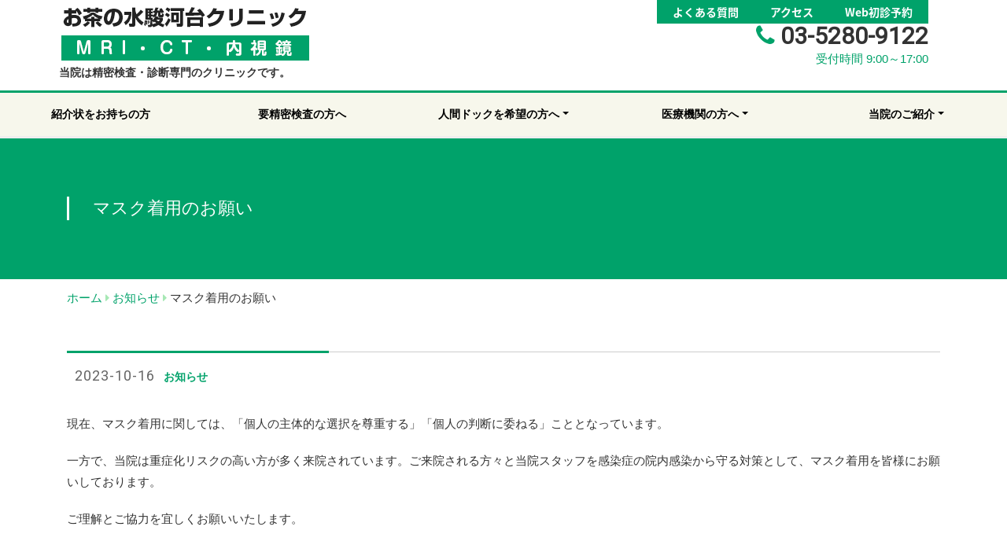

--- FILE ---
content_type: text/html; charset=UTF-8
request_url: https://gazo.or.jp/info/17065/
body_size: 43482
content:
<!DOCTYPE html>
<html lang="ja">
<head>
<!-- Global site tag (gtag.js) - Google Analytics -->
<script async src="https://www.googletagmanager.com/gtag/js?id=UA-207406275-1"></script>
<script>
  window.dataLayer = window.dataLayer || [];
  function gtag(){dataLayer.push(arguments);}
  gtag('js', new Date());

  gtag('config', 'UA-207406275-1');
</script>
<meta charset="UTF-8" />
<meta http-equiv="X-UA-Compatible" content="IE=edge">
<meta name="viewport" content="width=device-width, initial-scale=1.0">
<meta name="format-detection" content="telephone=no">
<title>マスク着用のお願い - お茶の水駿河台クリニック</title>

		<!-- All in One SEO 4.9.3 - aioseo.com -->
	<meta name="description" content="現在、マスク着用に関しては、「個人の主体的な選択を尊重する」「個人の判断に委ねる」こととなっています。 一方で" />
	<meta name="robots" content="max-image-preview:large" />
	<meta name="author" content="サイト管理者"/>
	<link rel="canonical" href="https://gazo.or.jp/info/17065/" />
	<meta name="generator" content="All in One SEO (AIOSEO) 4.9.3" />
		<meta property="og:locale" content="ja_JP" />
		<meta property="og:site_name" content="お茶の水駿河台クリニック - 当院は精密検査・診断専門のクリニックです。" />
		<meta property="og:type" content="article" />
		<meta property="og:title" content="マスク着用のお願い - お茶の水駿河台クリニック" />
		<meta property="og:description" content="現在、マスク着用に関しては、「個人の主体的な選択を尊重する」「個人の判断に委ねる」こととなっています。 一方で" />
		<meta property="og:url" content="https://gazo.or.jp/info/17065/" />
		<meta property="article:published_time" content="2023-10-16T00:20:20+00:00" />
		<meta property="article:modified_time" content="2023-10-16T00:18:59+00:00" />
		<meta name="twitter:card" content="summary" />
		<meta name="twitter:title" content="マスク着用のお願い - お茶の水駿河台クリニック" />
		<meta name="twitter:description" content="現在、マスク着用に関しては、「個人の主体的な選択を尊重する」「個人の判断に委ねる」こととなっています。 一方で" />
		<script type="application/ld+json" class="aioseo-schema">
			{"@context":"https:\/\/schema.org","@graph":[{"@type":"BlogPosting","@id":"https:\/\/gazo.or.jp\/info\/17065\/#blogposting","name":"\u30de\u30b9\u30af\u7740\u7528\u306e\u304a\u9858\u3044 - \u304a\u8336\u306e\u6c34\u99ff\u6cb3\u53f0\u30af\u30ea\u30cb\u30c3\u30af","headline":"\u30de\u30b9\u30af\u7740\u7528\u306e\u304a\u9858\u3044","author":{"@id":"https:\/\/gazo.or.jp\/author\/oscadmin\/#author"},"publisher":{"@id":"https:\/\/gazo.or.jp\/#organization"},"image":{"@type":"ImageObject","url":"https:\/\/gazo.or.jp\/wordpress\/wp-content\/uploads\/2021\/08\/favicon.png","@id":"https:\/\/gazo.or.jp\/#articleImage","width":512,"height":512},"datePublished":"2023-10-16T09:20:20+09:00","dateModified":"2023-10-16T09:18:59+09:00","inLanguage":"ja","mainEntityOfPage":{"@id":"https:\/\/gazo.or.jp\/info\/17065\/#webpage"},"isPartOf":{"@id":"https:\/\/gazo.or.jp\/info\/17065\/#webpage"},"articleSection":"\u304a\u77e5\u3089\u305b"},{"@type":"BreadcrumbList","@id":"https:\/\/gazo.or.jp\/info\/17065\/#breadcrumblist","itemListElement":[{"@type":"ListItem","@id":"https:\/\/gazo.or.jp#listItem","position":1,"name":"\u30db\u30fc\u30e0","item":"https:\/\/gazo.or.jp","nextItem":{"@type":"ListItem","@id":"https:\/\/gazo.or.jp\/category\/info\/#listItem","name":"\u304a\u77e5\u3089\u305b"}},{"@type":"ListItem","@id":"https:\/\/gazo.or.jp\/category\/info\/#listItem","position":2,"name":"\u304a\u77e5\u3089\u305b","item":"https:\/\/gazo.or.jp\/category\/info\/","nextItem":{"@type":"ListItem","@id":"https:\/\/gazo.or.jp\/info\/17065\/#listItem","name":"\u30de\u30b9\u30af\u7740\u7528\u306e\u304a\u9858\u3044"},"previousItem":{"@type":"ListItem","@id":"https:\/\/gazo.or.jp#listItem","name":"\u30db\u30fc\u30e0"}},{"@type":"ListItem","@id":"https:\/\/gazo.or.jp\/info\/17065\/#listItem","position":3,"name":"\u30de\u30b9\u30af\u7740\u7528\u306e\u304a\u9858\u3044","previousItem":{"@type":"ListItem","@id":"https:\/\/gazo.or.jp\/category\/info\/#listItem","name":"\u304a\u77e5\u3089\u305b"}}]},{"@type":"Organization","@id":"https:\/\/gazo.or.jp\/#organization","name":"\u304a\u8336\u306e\u6c34\u99ff\u6cb3\u53f0\u30af\u30ea\u30cb\u30c3\u30af","description":"\u5f53\u9662\u306f\u7cbe\u5bc6\u691c\u67fb\u30fb\u8a3a\u65ad\u5c02\u9580\u306e\u30af\u30ea\u30cb\u30c3\u30af\u3067\u3059\u3002","url":"https:\/\/gazo.or.jp\/","telephone":"+81352809122","logo":{"@type":"ImageObject","url":"https:\/\/gazo.or.jp\/wordpress\/wp-content\/uploads\/2021\/08\/favicon.png","@id":"https:\/\/gazo.or.jp\/info\/17065\/#organizationLogo","width":512,"height":512},"image":{"@id":"https:\/\/gazo.or.jp\/info\/17065\/#organizationLogo"}},{"@type":"Person","@id":"https:\/\/gazo.or.jp\/author\/oscadmin\/#author","url":"https:\/\/gazo.or.jp\/author\/oscadmin\/","name":"\u30b5\u30a4\u30c8\u7ba1\u7406\u8005"},{"@type":"WebPage","@id":"https:\/\/gazo.or.jp\/info\/17065\/#webpage","url":"https:\/\/gazo.or.jp\/info\/17065\/","name":"\u30de\u30b9\u30af\u7740\u7528\u306e\u304a\u9858\u3044 - \u304a\u8336\u306e\u6c34\u99ff\u6cb3\u53f0\u30af\u30ea\u30cb\u30c3\u30af","description":"\u73fe\u5728\u3001\u30de\u30b9\u30af\u7740\u7528\u306b\u95a2\u3057\u3066\u306f\u3001\u300c\u500b\u4eba\u306e\u4e3b\u4f53\u7684\u306a\u9078\u629e\u3092\u5c0a\u91cd\u3059\u308b\u300d\u300c\u500b\u4eba\u306e\u5224\u65ad\u306b\u59d4\u306d\u308b\u300d\u3053\u3068\u3068\u306a\u3063\u3066\u3044\u307e\u3059\u3002 \u4e00\u65b9\u3067","inLanguage":"ja","isPartOf":{"@id":"https:\/\/gazo.or.jp\/#website"},"breadcrumb":{"@id":"https:\/\/gazo.or.jp\/info\/17065\/#breadcrumblist"},"author":{"@id":"https:\/\/gazo.or.jp\/author\/oscadmin\/#author"},"creator":{"@id":"https:\/\/gazo.or.jp\/author\/oscadmin\/#author"},"datePublished":"2023-10-16T09:20:20+09:00","dateModified":"2023-10-16T09:18:59+09:00"},{"@type":"WebSite","@id":"https:\/\/gazo.or.jp\/#website","url":"https:\/\/gazo.or.jp\/","name":"\u304a\u8336\u306e\u6c34\u99ff\u6cb3\u53f0\u30af\u30ea\u30cb\u30c3\u30af","description":"\u5f53\u9662\u306f\u7cbe\u5bc6\u691c\u67fb\u30fb\u8a3a\u65ad\u5c02\u9580\u306e\u30af\u30ea\u30cb\u30c3\u30af\u3067\u3059\u3002","inLanguage":"ja","publisher":{"@id":"https:\/\/gazo.or.jp\/#organization"}}]}
		</script>
		<!-- All in One SEO -->

<link rel='dns-prefetch' href='//npmcdn.com' />
<link rel='dns-prefetch' href='//maxcdn.bootstrapcdn.com' />
<link rel='dns-prefetch' href='//fonts.googleapis.com' />
<link rel='dns-prefetch' href='//s.w.org' />
<link rel="alternate" type="application/rss+xml" title="お茶の水駿河台クリニック &raquo; フィード" href="https://gazo.or.jp/feed/" />
<link rel="alternate" type="application/rss+xml" title="お茶の水駿河台クリニック &raquo; コメントフィード" href="https://gazo.or.jp/comments/feed/" />
<link rel='stylesheet' id='wp-block-library-css'  href='https://gazo.or.jp/wordpress/wp-includes/css/dist/block-library/style.min.css' type='text/css' media='all' />
<style id='wp-block-library-theme-inline-css' type='text/css'>
#start-resizable-editor-section{display:none}.wp-block-audio figcaption{color:#555;font-size:13px;text-align:center}.is-dark-theme .wp-block-audio figcaption{color:hsla(0,0%,100%,.65)}.wp-block-code{font-family:Menlo,Consolas,monaco,monospace;color:#1e1e1e;padding:.8em 1em;border:1px solid #ddd;border-radius:4px}.wp-block-embed figcaption{color:#555;font-size:13px;text-align:center}.is-dark-theme .wp-block-embed figcaption{color:hsla(0,0%,100%,.65)}.blocks-gallery-caption{color:#555;font-size:13px;text-align:center}.is-dark-theme .blocks-gallery-caption{color:hsla(0,0%,100%,.65)}.wp-block-image figcaption{color:#555;font-size:13px;text-align:center}.is-dark-theme .wp-block-image figcaption{color:hsla(0,0%,100%,.65)}.wp-block-pullquote{border-top:4px solid;border-bottom:4px solid;margin-bottom:1.75em;color:currentColor}.wp-block-pullquote__citation,.wp-block-pullquote cite,.wp-block-pullquote footer{color:currentColor;text-transform:uppercase;font-size:.8125em;font-style:normal}.wp-block-quote{border-left:.25em solid;margin:0 0 1.75em;padding-left:1em}.wp-block-quote cite,.wp-block-quote footer{color:currentColor;font-size:.8125em;position:relative;font-style:normal}.wp-block-quote.has-text-align-right{border-left:none;border-right:.25em solid;padding-left:0;padding-right:1em}.wp-block-quote.has-text-align-center{border:none;padding-left:0}.wp-block-quote.is-large,.wp-block-quote.is-style-large{border:none}.wp-block-search .wp-block-search__label{font-weight:700}.wp-block-group.has-background{padding:1.25em 2.375em;margin-top:0;margin-bottom:0}.wp-block-separator{border:none;border-bottom:2px solid;margin-left:auto;margin-right:auto;opacity:.4}.wp-block-separator:not(.is-style-wide):not(.is-style-dots){width:100px}.wp-block-separator.has-background:not(.is-style-dots){border-bottom:none;height:1px}.wp-block-separator.has-background:not(.is-style-wide):not(.is-style-dots){height:2px}.wp-block-table thead{border-bottom:3px solid}.wp-block-table tfoot{border-top:3px solid}.wp-block-table td,.wp-block-table th{padding:.5em;border:1px solid;word-break:normal}.wp-block-table figcaption{color:#555;font-size:13px;text-align:center}.is-dark-theme .wp-block-table figcaption{color:hsla(0,0%,100%,.65)}.wp-block-video figcaption{color:#555;font-size:13px;text-align:center}.is-dark-theme .wp-block-video figcaption{color:hsla(0,0%,100%,.65)}.wp-block-template-part.has-background{padding:1.25em 2.375em;margin-top:0;margin-bottom:0}#end-resizable-editor-section{display:none}
</style>
<link rel='stylesheet' id='aioseo/css/src/vue/standalone/blocks/table-of-contents/global.scss-css'  href='https://gazo.or.jp/wordpress/wp-content/plugins/all-in-one-seo-pack/dist/Lite/assets/css/table-of-contents/global.e90f6d47.css' type='text/css' media='all' />
<link rel='stylesheet' id='wpbs-style_1-css'  href='https://gazo.or.jp/wordpress/wp-content/themes/gazo/assets/css/bootstrap.min.css' type='text/css' media='all' />
<link rel='stylesheet' id='wpbs-style_3-css'  href='https://gazo.or.jp/wordpress/wp-content/themes/gazo/style.css' type='text/css' media='all' />
<link rel='stylesheet' id='wpbs-font_1-css'  href='//maxcdn.bootstrapcdn.com/font-awesome/4.4.0/css/font-awesome.min.css' type='text/css' media='all' />
<link rel='stylesheet' id='wpbs-font_2-css'  href='//fonts.googleapis.com/earlyaccess/notosansjapanese.css' type='text/css' media='all' />
<link rel='stylesheet' id='wpbs-font_3-css'  href='//fonts.googleapis.com/css?family=Roboto&#038;ver=5.8.12' type='text/css' media='all' />
<link rel='stylesheet' id='fancybox-css'  href='https://gazo.or.jp/wordpress/wp-content/plugins/easy-fancybox/fancybox/1.5.4/jquery.fancybox.min.css' type='text/css' media='screen' />
<script type='text/javascript' src='https://gazo.or.jp/wordpress/wp-includes/js/jquery/jquery.min.js' id='jquery-core-js'></script>
<script type='text/javascript' src='https://gazo.or.jp/wordpress/wp-includes/js/jquery/jquery-migrate.min.js' id='jquery-migrate-js'></script>
<link rel="https://api.w.org/" href="https://gazo.or.jp/wp-json/" /><link rel="alternate" type="application/json" href="https://gazo.or.jp/wp-json/wp/v2/posts/17065" /><link rel="alternate" type="application/json+oembed" href="https://gazo.or.jp/wp-json/oembed/1.0/embed?url=https%3A%2F%2Fgazo.or.jp%2Finfo%2F17065%2F" />
<link rel="alternate" type="text/xml+oembed" href="https://gazo.or.jp/wp-json/oembed/1.0/embed?url=https%3A%2F%2Fgazo.or.jp%2Finfo%2F17065%2F&#038;format=xml" />
<link rel="icon" href="https://gazo.or.jp/wordpress/wp-content/uploads/2021/08/cropped-favicon-32x32.png" sizes="32x32" />
<link rel="icon" href="https://gazo.or.jp/wordpress/wp-content/uploads/2021/08/cropped-favicon-192x192.png" sizes="192x192" />
<link rel="apple-touch-icon" href="https://gazo.or.jp/wordpress/wp-content/uploads/2021/08/cropped-favicon-180x180.png" />
<meta name="msapplication-TileImage" content="https://gazo.or.jp/wordpress/wp-content/uploads/2021/08/cropped-favicon-270x270.png" />
<!--[if lt IE 9]>
<script src="https://oss.maxcdn.com/libs/html5shiv/3.7.0/html5shiv.js"></script>
<script src="https://oss.maxcdn.com/libs/respond.js/1.4.2/respond.min.js"></script>
<![endif]-->
<!--[if lt IE 9]>
<script src="https://ajax.googleapis.com/ajax/libs/jquery/1.9.1/jquery.min.js"></script>
<script>
if (typeof jQuery == 'undefined'){
document.write(unescape('%3Cscript src="js/jquery-min.js" %3E%3C/script%3E'));
}
</script>
<![endif]-->

</head>

<body data-spy="scroll" data-target="#targetspy" class="post-template-default single single-post postid-17065 single-format-standard pc-v metaslider-plugin">

<!-- HEADER AREA -->
<header id="head-wrap" class="bg-white fixed-top">

<div class="d-md-none head-mobile-top bg-main">
<div class="container">
<div class="row justify-content-between">
  <div class="col-12 text-center ph10">
    <div class="strong d-flex justify-content-center">
      <p class="mb0 text-m tel-box eng-text fc-white mr10"><i class="fa fa-phone" aria-hidden="true"></i> <a href="tel:0352809122">03-5280-9122</a></p>
      <a class="mb0 text-rbn-wht font-text fc-green strong mb0 transition" href="https://gazo.or.jp/online_reservation/">Web初診予約</a>
    </div>
  </div>
</div>
</div>
</div>

<div class="head-pc-top pb10">
<div class="container">
<div class="row justify-content-between">
  <div class="col logo-wrap pl5">
    <div class="logo pull-left" id="headerlogo">
      <a href="https://gazo.or.jp" class="brand"><img src="https://gazo.or.jp/wordpress/wp-content/themes/gazo/assets/images/share/horizontal-logo.png" class="img-fluid" id="splogo" alt="お茶の水駿河台クリニック" width="320" height="80"></a>
      <div class="d-none d-md-block text-s strong">当院は精密検査・診断専門のクリニックです。</div>
    </div>
  </div>
  <div class="d-md-none col-auto navbar-default">
  <div class="navbar-header text-center">
    <button class="navbar-toggle collapsed" type="button" data-toggle="collapse" data-target="#navbarToggler" aria-expanded="false">
      <span class="sr-only">Toggle navigation</span>
      <span class="icon-bar top-bar"></span>
      <span class="icon-bar middle-bar"></span>
      <span class="icon-bar bottom-bar"></span>
    </button>
  </div><!--/.navbar-header-->
  </div>
  <div class="d-none d-md-block col-sm-auto">
    <div class="text-right pw15 font-text">
      <a class="text-btn-main text-right strong mb0 transition" href="https://gazo.or.jp/question/">よくある質問</a><a class="text-btn-main text-right strong mb0 transition" href="https://gazo.or.jp/access/">アクセス</a><a class="text-btn-main text-right strong mb0 transition" href="https://gazo.or.jp/online_reservation/">Web初診予約</a>
    </div>
    <div class="tel-box strong d-block pw15 text-right eng-text"><span class="tel-box"><i class="fa fa-phone fc-main" aria-hidden="true"></i> 03-5280-9122</span></div>
    <div class="d-block pw15 pb5 text-right fc-main"><span class="text">受付時間 9:00～17:00</span></div>
  </div>
</div>

<div class="row d-md-none justify-content-between">
  <div class="col pl10">
    <div class="text-s strong">当院は精密検査・診断専門のクリニックです。</div>
  </div>
</div>

</div>
</div>

<div class="head-bottom">
<div class="navbar-wrap navbar-default" role="navigation">
<div class="container-fluid">
<div class="row">

<div class="col-12 col-sm-12">
  <div class="row">
    <nav class="navbar navbar-expand-md navbar-light">

      <div class="collapse navbar-collapse" id="navbarToggler">
        <ul id="menu-mainmenu" class="nav navbar-nav" itemscope itemtype="http://www.schema.org/SiteNavigationElement"><li  id="menu-item-15341" class="menu-item menu-item-type-post_type menu-item-object-page menu-item-15341 nav-item"><a itemprop="url" href="https://gazo.or.jp/introduction-letter/" class="nav-link"><span itemprop="name">紹介状をお持ちの方</span></a></li>
<li  id="menu-item-15342" class="menu-item menu-item-type-post_type menu-item-object-page menu-item-15342 nav-item"><a itemprop="url" href="https://gazo.or.jp/re-examination/" class="nav-link"><span itemprop="name">要精密検査の方へ</span></a></li>
<li  id="menu-item-15343" class="mega-menu menu-item menu-item-type-post_type menu-item-object-page menu-item-has-children dropdown menu-item-15343 nav-item"><a href="#" data-toggle="dropdown" aria-haspopup="true" aria-expanded="false" class="dropdown-toggle nav-link" id="menu-item-dropdown-15343"><span itemprop="name">人間ドックを希望の方へ</span></a>
<ul class="dropdown-menu" aria-labelledby="menu-item-dropdown-15343">
	<li  id="menu-item-15375" class="dropdown-item col-md-12 parent-page menu-item menu-item-type-post_type menu-item-object-page menu-item-15375 nav-item"><a itemprop="url" href="https://gazo.or.jp/checkup/" class="dropdown-item"><span itemprop="name">人間ドックのご案内はこちら</span></a></li>
	<li  id="menu-item-15369" class="dropdown-item col-md-4 menu-item menu-item-type-post_type menu-item-object-page menu-item-15369 nav-item"><a itemprop="url" href="https://gazo.or.jp/checkup/lung_dock/" class="dropdown-item"><span itemprop="name">肺ドック</span></a></li>
	<li  id="menu-item-15370" class="dropdown-item col-md-4 menu-item menu-item-type-post_type menu-item-object-page menu-item-15370 nav-item"><a itemprop="url" href="https://gazo.or.jp/checkup/colon_dock/" class="dropdown-item"><span itemprop="name">大腸ドック</span></a></li>
	<li  id="menu-item-15371" class="dropdown-item col-md-4 menu-item menu-item-type-post_type menu-item-object-page menu-item-15371 nav-item"><a itemprop="url" href="https://gazo.or.jp/checkup/stomach_dock/" class="dropdown-item"><span itemprop="name">胃ドック</span></a></li>
	<li  id="menu-item-15372" class="dropdown-item col-md-4 menu-item menu-item-type-post_type menu-item-object-page menu-item-15372 nav-item"><a itemprop="url" href="https://gazo.or.jp/checkup/examination_dock/" class="dropdown-item"><span itemprop="name">上腹部MRIドック</span></a></li>
	<li  id="menu-item-15373" class="dropdown-item col-md-4 menu-item menu-item-type-post_type menu-item-object-page menu-item-15373 nav-item"><a itemprop="url" href="https://gazo.or.jp/checkup/brain_dock/" class="dropdown-item"><span itemprop="name">脳ドック</span></a></li>
	<li  id="menu-item-15367" class="dropdown-item col-md-4 menu-item menu-item-type-post_type menu-item-object-page menu-item-15367 nav-item"><a itemprop="url" href="https://gazo.or.jp/checkup/basic_dock_course/" class="dropdown-item"><span itemprop="name">基本コース</span></a></li>
	<li  id="menu-item-15368" class="dropdown-item col-md-4 menu-item menu-item-type-post_type menu-item-object-page menu-item-15368 nav-item"><a itemprop="url" href="https://gazo.or.jp/checkup/full_dock_course/" class="dropdown-item"><span itemprop="name">フルドックコース</span></a></li>
</ul>
</li>
<li  id="menu-item-15335" class="mega-menu menu-item menu-item-type-post_type menu-item-object-page menu-item-has-children dropdown menu-item-15335 nav-item"><a href="#" data-toggle="dropdown" aria-haspopup="true" aria-expanded="false" class="dropdown-toggle nav-link" id="menu-item-dropdown-15335"><span itemprop="name">医療機関の方へ</span></a>
<ul class="dropdown-menu" aria-labelledby="menu-item-dropdown-15335">
	<li  id="menu-item-15374" class="dropdown-item col-md-12 parent-page menu-item menu-item-type-post_type menu-item-object-page menu-item-15374 nav-item"><a itemprop="url" href="https://gazo.or.jp/doctors/" class="dropdown-item"><span itemprop="name">医療機関の方へ</span></a></li>
	<li  id="menu-item-15344" class="dropdown-item col-md-6 menu-item menu-item-type-post_type menu-item-object-page menu-item-15344 nav-item"><a itemprop="url" href="https://gazo.or.jp/doctors/feature/" class="dropdown-item"><span itemprop="name">当院の特徴</span></a></li>
	<li  id="menu-item-15355" class="dropdown-item col-md-6 menu-item menu-item-type-post_type menu-item-object-page menu-item-15355 nav-item"><a itemprop="url" href="https://gazo.or.jp/doctors/imaging/" class="dropdown-item"><span itemprop="name">画像診断センター（MRI・CT）</span></a></li>
	<li  id="menu-item-15356" class="dropdown-item col-md-6 menu-item menu-item-type-post_type menu-item-object-page menu-item-15356 nav-item"><a itemprop="url" href="https://gazo.or.jp/doctors/imaging_rsv/" class="dropdown-item"><span itemprop="name">画像診断（MRI・CT）のご予約</span></a></li>
	<li  id="menu-item-15357" class="dropdown-item col-md-6 menu-item menu-item-type-post_type menu-item-object-page menu-item-15357 nav-item"><a itemprop="url" href="https://gazo.or.jp/doctors/endoscope/" class="dropdown-item"><span itemprop="name">内視鏡センター（胃・大腸）</span></a></li>
	<li  id="menu-item-15358" class="dropdown-item col-md-6 menu-item menu-item-type-post_type menu-item-object-page menu-item-15358 nav-item"><a itemprop="url" href="https://gazo.or.jp/doctors/endoscope_rsv/" class="dropdown-item"><span itemprop="name">内視鏡検査（胃・大腸）のご予約</span></a></li>
</ul>
</li>
<li  id="menu-item-15359" class="mega-menu menu-item menu-item-type-post_type menu-item-object-page menu-item-has-children dropdown menu-item-15359 nav-item"><a href="#" data-toggle="dropdown" aria-haspopup="true" aria-expanded="false" class="dropdown-toggle nav-link" id="menu-item-dropdown-15359"><span itemprop="name">当院のご紹介</span></a>
<ul class="dropdown-menu" aria-labelledby="menu-item-dropdown-15359">
	<li  id="menu-item-15360" class="dropdown-item col-md-12 parent-page menu-item menu-item-type-post_type menu-item-object-page menu-item-15360 nav-item"><a itemprop="url" href="https://gazo.or.jp/aboutus/" class="dropdown-item"><span itemprop="name">当院のご紹介</span></a></li>
	<li  id="menu-item-15361" class="dropdown-item col-md-4 menu-item menu-item-type-post_type menu-item-object-page menu-item-15361 nav-item"><a itemprop="url" href="https://gazo.or.jp/aboutus/greeting/" class="dropdown-item"><span itemprop="name">ごあいさつ</span></a></li>
	<li  id="menu-item-15362" class="dropdown-item col-md-4 menu-item menu-item-type-post_type menu-item-object-page menu-item-15362 nav-item"><a itemprop="url" href="https://gazo.or.jp/aboutus/doctors/" class="dropdown-item"><span itemprop="name">医師のご紹介</span></a></li>
	<li  id="menu-item-15363" class="dropdown-item col-md-4 menu-item menu-item-type-post_type menu-item-object-page menu-item-15363 nav-item"><a itemprop="url" href="https://gazo.or.jp/aboutus/time/" class="dropdown-item"><span itemprop="name">診療時間のご案内</span></a></li>
	<li  id="menu-item-15364" class="dropdown-item col-md-4 menu-item menu-item-type-post_type menu-item-object-page menu-item-15364 nav-item"><a itemprop="url" href="https://gazo.or.jp/aboutus/guide/" class="dropdown-item"><span itemprop="name">院内のご紹介</span></a></li>
	<li  id="menu-item-15365" class="dropdown-item col-md-4 menu-item menu-item-type-post_type menu-item-object-page menu-item-15365 nav-item"><a itemprop="url" href="https://gazo.or.jp/aboutus/imaging-center/" class="dropdown-item"><span itemprop="name">画像診断センター(MRI・CT)</span></a></li>
	<li  id="menu-item-15366" class="dropdown-item col-md-4 menu-item menu-item-type-post_type menu-item-object-page menu-item-15366 nav-item"><a itemprop="url" href="https://gazo.or.jp/aboutus/endoscope-center/" class="dropdown-item"><span itemprop="name">内視鏡センター（胃・大腸）</span></a></li>
</ul>
</li>
</ul>      </div>
    </nav>
  </div>
</div>

</div>
</div>
</div><!--/.navbar -->
</div>
</header>
<!--/HEADER AREA -->

<!-- CONTENTS AREA -->
<div class="single-tmp main-container">

<!-- MAIN-BLOCK -->
<section id="main-block" class="pb40">

<article id="post-17065" class="post-17065 post type-post status-publish format-standard hentry category-info">

<!-- PAGE-HEADER -->

<div id="page-header" class="mainvisual-header">
<div id="page-header-inner" class="ph15">

<div class="container">
<div class="row">
<div class="col-md-6">
<header class="content-header bg-main">


<h1 class="content-title text-l bdr-left bdr-white">
  マスク着用のお願い</h1>

</header>
</div>
</div>
</div>
</div>
</div>
<!-- BCN-BLOCK -->
<div id="bcn-wrap" class="bg-wht ph10">
<div class="container">
<div class="row">
<div class="col-md-12">
<div class="breadcrumbs" typeof="BreadcrumbList" vocab="http://schema.org/">
  <!-- Breadcrumb NavXT 6.6.0 -->
<span property="itemListElement" typeof="ListItem"><a property="item" typeof="WebPage" title="Go to お茶の水駿河台クリニック." href="https://gazo.or.jp" class="home" ><span property="name">ホーム</span></a><meta property="position" content="1"></span> <i class="fa fa-caret-right fc-lgreen"></i> <span property="itemListElement" typeof="ListItem"><a property="item" typeof="WebPage" title="Go to the お知らせ category archives." href="https://gazo.or.jp/category/info/" class="taxonomy category" ><span property="name">お知らせ</span></a><meta property="position" content="2"></span> <i class="fa fa-caret-right fc-lgreen"></i> <span property="itemListElement" typeof="ListItem"><span property="name" class="post post-post current-item">マスク着用のお願い</span><meta property="url" content="https://gazo.or.jp/info/17065/"><meta property="position" content="3"></span></div>
</div>
</div>
</div>
</div>
<!--/BCN-BLOCK -->
<!--/PAGE-HEADER -->

<!-- PAGE-CONTENT -->
<div id="page-content" class="content-block">
<div class="container container-wrap">
<div class="row">

<div class="col-12">
	<header class="entry-header h2 mt0">
		<p class="post-meta">
		<span class="post-date">2023-10-16</span>
		<span class="post-cat trantision"><a href="https://gazo.or.jp/category/info/" rel="category tag">お知らせ</a></span>
		</p>
	</header>

  <div id="contents" class="contents">
  
<p>現在、マスク着用に関しては、「個人の主体的な選択を尊重する」「個人の判断に委ねる」こととなっています。</p>



<p>一方で、当院は重症化リスクの高い方が多く来院されています。ご来院される方々と当院スタッフを感染症の院内感染から守る対策として、マスク着用を皆様にお願いしております。</p>



<p>ご理解とご協力を宜しくお願いいたします。</p>
  </div>
</div>

</div>
</div>
</div>

</article>

<!-- PAGE-CONTENT -->

</section>
<!--/MAIN-BLOCK -->

<!-- MODULE BLOCK -->
<!-- PAGER-DEFAULT -->

<!-- single post pager -->
<div id="pager-block" class="bg-lightgray">
<div class="container">
<div class="row">
<div class="col-md-12 text-center">

<ul class="pager">
<li class="previous"><a href="https://gazo.or.jp/info/17095/" rel="next"><i class="fa fa-angle-left" aria-hidden="true"></i></a></li>
<li class="next"><a href="https://gazo.or.jp/info/16905/" rel="prev"><i class="fa fa-angle-right" aria-hidden="true"></i></a></li>
</ul>

</div>
</div>
</div>
</div>
<!--/single post pager -->

<!-- PAGER-DEFAULT -->

<!-- INFO-BLOCK -->
<section id="info-block" class="bg-base content-block">
<!-- BLOCK-HEADER -->
<div class="block-header">
  <div class="container container-top">
    <div class="row">
      <div class="col-md-12 text-center">
        <h2 class="text-xl d-block strong ph10">新着お知らせ</h2>
      </div>
    </div>
  </div>
</div>

<div class="block-content">
<div class="container container-wrap">

<!-- ALL NEWS -->
<div class="row">
<div class="col-12 col-md-12">
  <ul class="bg-white list-bg-even list-unstyled">
        <li>
      <a href="https://gazo.or.jp/info/17685/" class="">
      <dl class="row mb0">
        <dt class="col-12 col-md-3 text-center">
          <p class="newsDay d-block mb0 fc-main">2026年01月01日</p>
          <p class="post-meta newsCate text-rbn-s d-block mx-auto">お知らせ</p>
        </dt>
        <dd class="col-12 col-md-9">
          <p class="newsTxt">マスク着用についてのご案内</p>
        </dd>
      </dl>
      </a>
    </li>
    <li>
      <a href="https://gazo.or.jp/info/17677/" class="">
      <dl class="row mb0">
        <dt class="col-12 col-md-3 text-center">
          <p class="newsDay d-block mb0 fc-main">2025年12月04日</p>
          <p class="post-meta newsCate text-rbn-s d-block mx-auto">お知らせ</p>
        </dt>
        <dd class="col-12 col-md-9">
          <p class="newsTxt">年末年始休みは12月30日(火)から1月4日(日)です。</p>
        </dd>
      </dl>
      </a>
    </li>
    <li>
      <a href="https://gazo.or.jp/info/17638/" class="">
      <dl class="row mb0">
        <dt class="col-12 col-md-3 text-center">
          <p class="newsDay d-block mb0 fc-main">2025年10月21日</p>
          <p class="post-meta newsCate text-rbn-s d-block mx-auto">お知らせ</p>
        </dt>
        <dd class="col-12 col-md-9">
          <p class="newsTxt">当院で保険診療による検査をご希望の方へ</p>
        </dd>
      </dl>
      </a>
    </li>
    <li>
      <a href="https://gazo.or.jp/info/17636/" class="">
      <dl class="row mb0">
        <dt class="col-12 col-md-3 text-center">
          <p class="newsDay d-block mb0 fc-main">2025年10月21日</p>
          <p class="post-meta newsCate text-rbn-s d-block mx-auto">お知らせ</p>
        </dt>
        <dd class="col-12 col-md-9">
          <p class="newsTxt">メニエール病に対するHYDROPS（内リンパ水腫）検査をご希望の方へ</p>
        </dd>
      </dl>
      </a>
    </li>
    <li>
      <a href="https://gazo.or.jp/info/17564/" class="">
      <dl class="row mb0">
        <dt class="col-12 col-md-3 text-center">
          <p class="newsDay d-block mb0 fc-main">2025年09月20日</p>
          <p class="post-meta newsCate text-rbn-s d-block mx-auto">お知らせ</p>
        </dt>
        <dd class="col-12 col-md-9">
          <p class="newsTxt">2025年9月から「初診外来」のWeb予約がスタートしました！</p>
        </dd>
      </dl>
      </a>
    </li>
  </ul><!--/.topiclist -->
</div>

<div class="col-12 col-sm-6 offset-sm-3 text-center mh15">
  <a href="https://gazo.or.jp/category/info/" class="text-btn d-block transition">一覧を見る</a>
</div>

</div>
<!--/ALL NEWS -->

</div>
</div>
</section>
<!--/INFO-BLOCK -->

<!-- CONTACT-BLOCK -->
<section id="contact-block" class="content-block bg-base">
<div class="container container-wrap">
<div class="row">


<div class="col-12 col-md-12">
  <div class="row">
    <div class="col-12 col-md-12">
      <div class="card card-bdr">
        <div class="card-header text-center bg-main fc-white">
          <h5>お茶の水駿河台クリニック</h5>
        </div>
        <div class="card-body">
          <div class="col-12 col-md-6">
            <div class="font-text"><p class="strong mb0">ご予約・お問い合わせ</p></div>
            <!-- ▼スマホ時 -->
            <div class="tel-box text-xl strong d-block fc-main eng-text d-md-none"><i class="fa fa-phone" aria-hidden="true"></i> <a href="tel:0352809122">03-5280-9122</a></div>
            <!-- ▼ＰＣ時 -->
            <div class="tel-box text-xl strong fc-main eng-text d-none d-md-block"><i class="fa fa-phone" aria-hidden="true"></i> 03-5280-9122</div>
            <div class="d-block pb5 fc-main"><span class="text">受付時間 9:00～17:00</span></div>
            <h5 class="mb5 fc-main">MRI検査（予約制）</h5>
            <p>■月～金 8:30～18:30<br>■土・日 9:00～17:30</p>
            <h5 class="mb5 fc-main">CT検査（予約制）</h5>
            <p>■月～土 9:00～17:00</p>
            <h5 class="mb5 fc-main">内視鏡検査（予約制）</h5>
            <p>■月～土曜日 8:30～（大腸）／9:00～（胃）</p>
          </div>
          <div class="col-12 col-md-6 bdr-left">
            <h5 class="mh10 fc-main">アクセス</h5>
            <address>
      				<p>〒101-0062<br><span>東京都千代田区神田駿河台２丁目１−４７ </span>廣瀬お茶の水ビル2階</p>
      			</address>
            <div class="gmap embed-container">
            <iframe src="https://www.google.com/maps/embed?pb=!1m14!1m8!1m3!1d12960.30748521309!2d139.7619157!3d35.6997259!3m2!1i1024!2i768!4f13.1!3m3!1m2!1s0x0%3A0x256ba9a366cc1c35!2z44GK6Iy244Gu5rC06ae_5rKz5Y-w44Kv44Oq44OL44OD44Kv!5e0!3m2!1sja!2sjp!4v1623898948958!5m2!1sja!2sjp" width="600" height="450" style="border:0;" allowfullscreen="" loading="lazy"></iframe>
            </div>
          </div>
      </div>
      </div>
    </div>
  </div>
</div>

</div>
</div>
</section>
<!--/CONTACT-BLOCK -->
<!--/MODULE BLOCK -->

</div>
<!--/CONTENTS AREA -->

<!-- FOOTER AREA -->

<div class="pageTop">
	<a href="#pagelinktop"></a>
</div>

<footer>



<div id="footer-sitemap-block" class="ftwrap bg-main fc-white">
	<div class="container container-wrap bdr-top">
		<div class="row">
	    <div id="nav_menu-2" class="col-xs-6 col-sm-6 col-md-3 mb10 widget widget_nav_menu"><div class="menu-footermainmenu-container"><ul id="menu-footermainmenu" class="menu" itemscope itemtype="http://www.schema.org/SiteNavigationElement"><li id="menu-item-15352" class="menu-item menu-item-type-post_type menu-item-object-page menu-item-15352"><a href="https://gazo.or.jp/introduction-letter/">紹介状をお持ちの方</a></li>
<li id="menu-item-15353" class="menu-item menu-item-type-post_type menu-item-object-page menu-item-15353"><a href="https://gazo.or.jp/re-examination/">要精密検査の方</a></li>
<li id="menu-item-15354" class="menu-item menu-item-type-post_type menu-item-object-page menu-item-15354"><a href="https://gazo.or.jp/checkup/">人間ドックを希望の方</a></li>
</ul></div></div><div id="nav_menu-3" class="col-xs-6 col-sm-6 col-md-3 mb10 widget widget_nav_menu"><h3 class="hidden-xs-up">医療機関の方へ</h3><div class="menu-doctorsmenu-container"><ul id="menu-doctorsmenu" class="menu" itemscope itemtype="http://www.schema.org/SiteNavigationElement"><li id="menu-item-15330" class="menu-item menu-item-type-post_type menu-item-object-page menu-item-has-children menu-item-15330"><a href="https://gazo.or.jp/doctors/">医療機関の方へ</a>
<ul class="sub-menu">
	<li id="menu-item-15331" class="menu-item menu-item-type-post_type menu-item-object-page menu-item-15331"><a href="https://gazo.or.jp/doctors/feature/">当院の特徴</a></li>
	<li id="menu-item-15332" class="menu-item menu-item-type-post_type menu-item-object-page menu-item-15332"><a href="https://gazo.or.jp/doctors/imaging/">画像診断センター（MRI・CT）</a></li>
	<li id="menu-item-15333" class="menu-item menu-item-type-post_type menu-item-object-page menu-item-15333"><a href="https://gazo.or.jp/doctors/imaging_rsv/">画像診断（MRI・CT）のご予約</a></li>
	<li id="menu-item-15334" class="menu-item menu-item-type-post_type menu-item-object-page menu-item-15334"><a href="https://gazo.or.jp/doctors/endoscope/">内視鏡センター（胃・大腸）</a></li>
	<li id="menu-item-15336" class="menu-item menu-item-type-post_type menu-item-object-page menu-item-15336"><a href="https://gazo.or.jp/doctors/endoscope_rsv/">内視鏡検査（胃・大腸）のご予約</a></li>
</ul>
</li>
</ul></div></div><div id="nav_menu-4" class="col-xs-6 col-sm-6 col-md-3 mb10 widget widget_nav_menu"><h3 class="hidden-xs-up">当院のご紹介</h3><div class="menu-clinicmenu-container"><ul id="menu-clinicmenu" class="menu" itemscope itemtype="http://www.schema.org/SiteNavigationElement"><li id="menu-item-15345" class="menu-item menu-item-type-post_type menu-item-object-page menu-item-has-children menu-item-15345"><a href="https://gazo.or.jp/aboutus/">当院のご紹介</a>
<ul class="sub-menu">
	<li id="menu-item-15346" class="menu-item menu-item-type-post_type menu-item-object-page menu-item-15346"><a href="https://gazo.or.jp/aboutus/greeting/">ごあいさつ</a></li>
	<li id="menu-item-15347" class="menu-item menu-item-type-post_type menu-item-object-page menu-item-15347"><a href="https://gazo.or.jp/aboutus/doctors/">医師のご紹介</a></li>
	<li id="menu-item-15348" class="menu-item menu-item-type-post_type menu-item-object-page menu-item-15348"><a href="https://gazo.or.jp/aboutus/time/">診療時間のご案内</a></li>
	<li id="menu-item-15349" class="menu-item menu-item-type-post_type menu-item-object-page menu-item-15349"><a href="https://gazo.or.jp/aboutus/guide/">院内のご紹介</a></li>
	<li id="menu-item-15350" class="menu-item menu-item-type-post_type menu-item-object-page menu-item-15350"><a href="https://gazo.or.jp/aboutus/imaging-center/">画像診断センター(MRI・CT)</a></li>
	<li id="menu-item-15351" class="menu-item menu-item-type-post_type menu-item-object-page menu-item-15351"><a href="https://gazo.or.jp/aboutus/endoscope-center/">内視鏡センター（胃・大腸）</a></li>
</ul>
</li>
</ul></div></div><div id="nav_menu-5" class="col-xs-6 col-sm-6 col-md-3 mb10 widget widget_nav_menu"><h3 class="hidden-xs-up">一般の方</h3><div class="menu-generalmenu-container"><ul id="menu-generalmenu" class="menu" itemscope itemtype="http://www.schema.org/SiteNavigationElement"><li id="menu-item-15858" class="menu-item menu-item-type-taxonomy menu-item-object-category current-post-ancestor current-menu-parent current-post-parent menu-item-15858"><a href="https://gazo.or.jp/category/info/">お知らせ</a></li>
<li id="menu-item-15337" class="menu-item menu-item-type-post_type menu-item-object-page menu-item-15337"><a href="https://gazo.or.jp/aboutus/time/">診療時間のご案内</a></li>
<li id="menu-item-15340" class="menu-item menu-item-type-post_type menu-item-object-page menu-item-15340"><a href="https://gazo.or.jp/reservation/">ご予約方法</a></li>
<li id="menu-item-15338" class="menu-item menu-item-type-post_type menu-item-object-page menu-item-15338"><a href="https://gazo.or.jp/access/">アクセス</a></li>
<li id="menu-item-15859" class="menu-item menu-item-type-taxonomy menu-item-object-category menu-item-15859"><a href="https://gazo.or.jp/category/column/">コラム</a></li>
<li id="menu-item-15339" class="menu-item menu-item-type-post_type menu-item-object-page menu-item-15339"><a href="https://gazo.or.jp/question/">よくある質問</a></li>
<li id="menu-item-16848" class="menu-item menu-item-type-custom menu-item-object-custom menu-item-16848"><a target="_blank" rel="noopener" href="https://forms.gle/UjDVfGcn4QjWqJVGA">ご意見箱</a></li>
</ul></div></div>	  </div>
	</div>
</div>

<div class="copywrap bg-main fc-white">
<div class="container container-s">
<div class="row">

  <div class="col-sm-12 col-md-12">
    <div class="copy text-center">
      <small>&copy; Ochanomizu Surugadai Clinic. All Rights Reserved. </small>
    </div>
  </div>

</div>
</div><!--/container -->
</div><!--/copywrap -->

</footer>
<p id="page-top"><a href="#top" class="transition"><i class="fa fa-angle-up" aria-hidden="true"></i></a></p>
<!-- FOOTER AREA -->
<script type='text/javascript' src='https://gazo.or.jp/wordpress/wp-content/plugins/table-of-contents-plus/front.min.js' id='toc-front-js'></script>
<script type='text/javascript' src='https://gazo.or.jp/wordpress/wp-content/themes/gazo/assets/js/modernizr-2.8.3.min.js' id='wpbs-script_f1-js'></script>
<script type='text/javascript' src='//npmcdn.com/tether@1.2.4/dist/js/tether.min.js' id='wpbs-script_f2-js'></script>
<script type='text/javascript' src='https://gazo.or.jp/wordpress/wp-content/themes/gazo/assets/js/bootstrap.bundle.min.js' id='wpbs-script_f4-js'></script>
<script type='text/javascript' src='https://gazo.or.jp/wordpress/wp-content/themes/gazo/assets/js/main.js' id='wpbs-script_f10-js'></script>
<script type='text/javascript' src='https://gazo.or.jp/wordpress/wp-content/plugins/easy-fancybox/vendor/purify.min.js' id='fancybox-purify-js'></script>
<script type='text/javascript' id='jquery-fancybox-js-extra'>
/* <![CDATA[ */
var efb_i18n = {"close":"Close","next":"Next","prev":"Previous","startSlideshow":"Start slideshow","toggleSize":"Toggle size"};
/* ]]> */
</script>
<script type='text/javascript' src='https://gazo.or.jp/wordpress/wp-content/plugins/easy-fancybox/fancybox/1.5.4/jquery.fancybox.min.js' id='jquery-fancybox-js'></script>
<script type='text/javascript' id='jquery-fancybox-js-after'>
var fb_timeout, fb_opts={'autoScale':true,'showCloseButton':true,'margin':20,'pixelRatio':'false','centerOnScroll':false,'enableEscapeButton':true,'overlayShow':true,'hideOnOverlayClick':true,'minVpHeight':320,'disableCoreLightbox':'true','enableBlockControls':'true','fancybox_openBlockControls':'true' };
if(typeof easy_fancybox_handler==='undefined'){
var easy_fancybox_handler=function(){
jQuery([".nolightbox","a.wp-block-file__button","a.pin-it-button","a[href*='pinterest.com\/pin\/create']","a[href*='facebook.com\/share']","a[href*='twitter.com\/share']"].join(',')).addClass('nofancybox');
jQuery('a.fancybox-close').on('click',function(e){e.preventDefault();jQuery.fancybox.close()});
/* IMG */
						var unlinkedImageBlocks=jQuery(".wp-block-image > img:not(.nofancybox,figure.nofancybox>img)");
						unlinkedImageBlocks.wrap(function() {
							var href = jQuery( this ).attr( "src" );
							return "<a href='" + href + "'></a>";
						});
var fb_IMG_select=jQuery('a[href*=".jpg" i]:not(.nofancybox,li.nofancybox>a,figure.nofancybox>a),area[href*=".jpg" i]:not(.nofancybox),a[href*=".jpeg" i]:not(.nofancybox,li.nofancybox>a,figure.nofancybox>a),area[href*=".jpeg" i]:not(.nofancybox),a[href*=".png" i]:not(.nofancybox,li.nofancybox>a,figure.nofancybox>a),area[href*=".png" i]:not(.nofancybox),a[href*=".webp" i]:not(.nofancybox,li.nofancybox>a,figure.nofancybox>a),area[href*=".webp" i]:not(.nofancybox)');
fb_IMG_select.addClass('fancybox image');
var fb_IMG_sections=jQuery('.gallery,.wp-block-gallery,.tiled-gallery,.wp-block-jetpack-tiled-gallery,.ngg-galleryoverview,.ngg-imagebrowser,.nextgen_pro_blog_gallery,.nextgen_pro_film,.nextgen_pro_horizontal_filmstrip,.ngg-pro-masonry-wrapper,.ngg-pro-mosaic-container,.nextgen_pro_sidescroll,.nextgen_pro_slideshow,.nextgen_pro_thumbnail_grid,.tiled-gallery');
fb_IMG_sections.each(function(){jQuery(this).find(fb_IMG_select).attr('rel','gallery-'+fb_IMG_sections.index(this));});
jQuery('a.fancybox,area.fancybox,.fancybox>a').each(function(){jQuery(this).fancybox(jQuery.extend(true,{},fb_opts,{'transition':'elastic','transitionIn':'elastic','easingIn':'easeOutBack','transitionOut':'elastic','easingOut':'easeInBack','opacity':false,'hideOnContentClick':false,'titleShow':true,'titlePosition':'over','titleFromAlt':true,'showNavArrows':true,'enableKeyboardNav':true,'cyclic':false,'mouseWheel':'false'}))});
};};
jQuery(easy_fancybox_handler);jQuery(document).on('post-load',easy_fancybox_handler);
</script>
<script type='text/javascript' src='https://gazo.or.jp/wordpress/wp-content/plugins/easy-fancybox/vendor/jquery.easing.min.js' id='jquery-easing-js'></script>
<script type='text/javascript' src='https://gazo.or.jp/wordpress/wp-includes/js/wp-embed.min.js' id='wp-embed-js'></script>
</body>

</html>


--- FILE ---
content_type: text/css
request_url: https://gazo.or.jp/wordpress/wp-content/themes/gazo/style.css
body_size: 66298
content:
/*
Theme Name: gazo
Description: お茶の水駿河台クリニック
Author: wakasa
Version: 1.0.0
 */

 /********************************************************************************
General Setting
********************************************************************************/
html {
  font-size: 62.5%;
}

body.admin-bar .fixed-top { top: 0px; }

body {
  color: #333333;
  font-family: "游ゴシック体", YuGothic, "YuGothic M", "ヒラギノ角ゴ Pro", "Hiragino Kaku Gothic Pro", "メイリオ", "Meiryo", sans-serif;
	padding-bottom: 0px;
	font-size: 15px;
  font-size: 1.5rem;
  line-height: 1.8;
}

/*fixed header padding*/
body { padding-top: 158px;}




.frame0 {
  border: 0px;
}

a {
  color: #00a26a;
  text-decoration: none;
}

a:hover, a:focus {
  color: #0f7459;
  text-decoration: none;
}


a[href$=".pdf"] {
  color: #000;
  padding-left: 2em;
  display: inline-block;
  content: "\f1c1 ";
  position: relative;
  vertical-align: middle;
  background: #f8f8f8;
  padding: 5px 15px 5px 45px;
}

a[href$=".pdf"]::before {
  content: "\f1c1 ";
  color: #ffffff;
  position: absolute;
  width: 30px;
  text-align: center;
  left: 5px;
  display: inline-block;
  font-family: FontAwesome;
  vertical-align: middle;
  background: #ff3325;
  border-radius: 3px;
}
a[href$=".pdf"]::after {
  content: "\f019 ";
  margin-left: 15px;
  display: inline-block;
  font-family: FontAwesome;
}

hr {
  margin-top: 30px;
  margin-bottom: 30px;
  border: 0;
  border-top: 2px solid #cccccc;
  overflow: hidden;
  clear: both;
}

p {
  margin-bottom: 2rem;
}

*:focus {
  outline: none;
}
a {
  -webkit-tap-highlight-color:rgba(0,0,0,0);
  cursor:pointer;
}
/**********************************
bootstrap4 hack
**********************************/
div[class*='col-'][class^='col-'] {
  float: left;
}

/**********************************
IE hack svg
**********************************/
img[src$=".svg"] {
  width: 100%;
}
.card-ie-fix {
  overflow: hidden;
}

/* --------------------------------
img
-------------------------------- */
img {
  max-width: 100%;
  height: auto;
}

.img-center {
  margin: 0 auto;
}

/* --------------------------------
bdr-none
-------------------------------- */
.bdr-none {
  border: none;
}

/* --------------------------------
hover zoom
-------------------------------- */
.zoom {
  overflow: hidden;
}
.zoom a img {
  height: auto;
  -webkit-transform: scale(1);
  -moz-transform: scale(1);
  -o-transform: scale(1);
  -ms-transform: scale(1);
  transform: scale(1);
  -webkit-transition: all 0.3s ease-out;
  -moz-transition: all 0.3s ease-out;
  -ms-transition: all 0.3s ease-out;
  -o-transition: all 0.3s ease-out;
  transition: all 0.3s ease-out;
}

.zoom a:hover img {
  -webkit-transform: scale(1.2);
  -moz-transform: scale(1.2);
  -o-transform: scale(1.2);
  -ms-transform: scale(1.2);
  transform: scale(1.2);
  -webkit-transition: all 0.5s ease-out;
  -moz-transition: all 0.5s ease-out;
  -ms-transition: all 0.5s ease-out;
  -o-transition: all 0.5s ease-out;
  transition: all 0.5s ease-out;
}

/* --------------------------------
hover saturate
-------------------------------- */
.saturate a img {
  -webkit-transition: all 0.3s ease-out;
  -moz-transition: all 0.3s ease-out;
  -ms-transition: all 0.3s ease-out;
  -o-transition: all 0.3s ease-out;
  transition: all 0.3s ease-out;
}

.saturate a img:hover {
    -webkit-filter: saturate(150%);
    -moz-filter: saturate(150%);
    -o-filter: saturate(150%);
    -ms-filter: saturate(150%);
    filter: saturate(150%);
}


/* --------------------------------
hover transition all
-------------------------------- */
.transition {
  transition: all 0.5s ease-out;
	-o-transition: all 0.5s ease-out; /* opera */
	-moz-transition: all 0.5s ease-out; /* firefox */
	-webkit-transition: all 0.5s ease-out; /* chrome, safari */
	-ms-transition: all 0.5s ease-out; /* ie */
}

/* --------------------------------
block justify-center-middle
-------------------------------- */
.justify-center-middle-wrap {
  position: relative;
  padding: 0;
  background: rgba(255,255,255,1);
  transition: all 0.5s ease-out;
	-o-transition: all 0.5s ease-out; /* opera */
	-moz-transition: all 0.5s ease-out; /* firefox */
	-webkit-transition: all 0.5s ease-out; /* chrome, safari */
	-ms-transition: all 0.5s ease-out; /* ie */
}

.justify-center-middle-wrap:hover {
  background: rgba(235,230,225,1);
}

.justify-center-middle-txtbox {
  position: relative;
  padding: 0;
  margin: 1.25rem;
  border: 1px solid #5d5349;
}

.justify-center-middle-txt {
  color: #5d5349;
  position: absolute;
  top: 50%;
  left: 50%;
  -webkit-transform: translate(-50%, -50%); /* Safari用 */
  transform: translate(-50%, -50%);
}

.justify-center-middle-wrap:hover .justify-center-middle-txt {
  color: #3c3333;
}

.justify-center-middle-link {
  position: absolute;
  top: 0;
  left: 0;
  width: 100%;
  height: 100%;
  text-indent: -9999px;
}


/********************************************************************************
typo Setting
********************************************************************************/
/* --------------------------------
headline
-------------------------------- */
h1, .h1, h2, .h2, h3, .h3, h4, .h4, h5, .h5, h6, .h6 {
  margin: 15px 0;
  font-size: 18px;
  font-size: 1.8rem;
  line-height: 1.4;
  position: relative;
}
/*
@font-face {
    font-family: "YuGothic M";
    src: local("Yu Gothic Medium");
}*/

/*h1.content-title {
  background-color :rgba(255,255,255,0.7);
  display: inline-block;
  padding:15px 30px;
}*/

/* #front-page-block h1 {
  display: inline-block;
} */

#main-block h1 {
  background-color: rgb(0 162 106);
  display: inline-block;
  padding: 0 30px;
  color: #ffffff;
}

#page-content h2, #page-content .h2 {
  border-top: solid 1px #cccccc;
  padding: 15px 0;
  color: #00a26a;
  font-size: 20px;
}

#page-content h2::after,
#page-content .h2::after {
  position: absolute;
  content: " ";
  display: block;
  border-bottom: solid 3px #00a26a;
  top: -2px;
  width: 30%;
}

#page-content h3, #page-content .h3,
#main-block h3, #main-block .h3 {
  color: #ffffff;
  padding: 5px 15px;
  background: #00a26a;
}

#page-content h4, #page-content .h4,
#main-block h4, #main-block .h4 {
  color: #292b2c;
  border-left: 3px solid #00a26a;
  padding: 5px 15px;
  background: #eeeeee;
}

#page-content h5, #page-content .h5,
#main-block h5, #main-block .h5 {
  color: #00a26a;
  border-bottom: 2px solid #00a26a;
  padding: 5px 15px 5px 0px;
}

#page-content h6, #page-content .h6, #main-block h6, #main-block .h6 {
  color: #00a26a;
  font-size: 16px;
  font-size: 1.6rem;
  border-left: 3px solid #00a26a;
  padding: 5px 15px;
}

em {
  font-size: 0.8em;
  line-height: 0.8em;
}

#page-content .tab-title {
  color: #ffffff;
  font-size: 16px;
  font-size: 1.6rem;
  padding: 5px 15px;
  background: #a70913;
  display: inline-block;
  margin-bottom: 0;
  border-left: none;
}

.entry-title {
  color: #3c3333;
}

.post-meta .post-date {
  color: #666666;
  font-size: 18px;
  font-size: 1.8rem;
  display: inline-block;
  padding-left: 10px;
  margin-right: 5px;
}

.post-meta .post-cat {
  display: inline-block;
}

.post-meta .post-cat a {
  color: #00a26a;
  display: inline-block;
  font-size: 14px;
  font-size: 1.4rem;
  line-height: 1.42857143;
  text-align: center;
  font-weight: bold;
  transition: all 0.5s ease-out;
	-o-transition: all 0.5s ease-out; /* opera */
	-moz-transition: all 0.5s ease-out; /* firefox */
	-webkit-transition: all 0.5s ease-out; /* chrome, safari */
	-ms-transition: all 0.5s ease-out; /* ie */
}
.post-cat a+a::before {
  display: inline-block;
  padding-right: .8rem;
  padding-left: .5rem;
  color: #636c72;
  content: "/";
}
.post-meta .post-cat a:hover {
}

.bdr-left {
  border-left: 3px solid #00a26a;
  padding-left: 15px;
}


.xs-block {
  display: block;
}

.xs-inline {
  display: inline-block;
}

#page-header .engtxt,
.color-type2 .engtxt {
  color: #3c4a7f;
}

/* --------------------------------
text-rbn
-------------------------------- */
.text-rbn {
  color: #fff;
	background-color: #333;
  display: inline-block;
  padding: 10px 15px;
  font-size: 14px;
  font-size: 1.4rem;
  font-weight: bold;
  line-height: 1.42857143;
  text-align: center;
  vertical-align: middle;
  background-image: none;
}
.text-rbn-s {
  color: #fff;
	background-color: #00a26a;
  display: inline-block;
  padding: 2px 10px;
  font-size: 10px;
  font-size: 1.0rem;
  font-weight: bold;
  line-height: 1.42857143;
  text-align: center;
  vertical-align: middle;
  background-image: none;
}
.text-rbn-wht {
  background-color: #ffffff;
  display: inline-block;
  padding: 5px 20px;
  font-size: 14px;
  font-size: 1.4rem;
  font-weight: bold;
  line-height: 1.42857143;
  text-align: center;
  vertical-align: middle;
  background-image: none;
  border-radius: 20px;
}

/********************************************************************************
btn Layout
********************************************************************************/
.btn-default {
  color: #333333;
  background-color: #eee;
  border-color: transparent;
  border-radius: 0;
}
.btn-default.active, .btn-default.focus, .btn-default:active, .btn-default:focus, .btn-default:hover, .open>.dropdown-toggle.btn-default {
  color: #fff;
  background-color: #333333;
  border-color: transparent;
}
.btn-primary {
  color: #fff;
  border-color: #475ca9;
  background-color: #475ca9;
}
.btn-primary.active, .btn-primary.focus, .btn-primary:active, .btn-primary:focus, .btn-primary:hover, .open>.dropdown-toggle.btn-primary {
  color: #fff;
  background-color: #1d2a5a;
  border-color: transparent;
}

/* ---- circle-btn ---- */

.circle-btn {/*サイズ依存*/
  color: #fff;
  background: #ffb4c7;
  font-weight: normal;
  text-align: center;
  padding: 6px 5px;
  line-height: 1;
  display: inline-block;
  vertical-align: middle;
  margin-bottom: 4px;
  border-radius: 50%;
}

.circle-btn-md {
    color: #1d2a5a;
    font-weight: normal;
    background: #e8eff3;
    width: 50px;
    height: 50px;
    padding: 3px 15px;
    font-size: 20px;
    font-size: 2.0rem;
    border-radius: 25px;
    display: inline-block;
    vertical-align: middle;
}

.circle-btn-lg {/*大サイズ*/
  color: #fff;
  font-weight: normal;
  background: #ffb4c7;
  width: 50px;
  height: 50px;
  padding: 13px 13px;
  font-size: 24px;
  font-size: 2.4rem;
  border-radius: 25px;
}

.circle-btn-xl {/*特大サイズ*/
  color: #fff;
  font-weight: normal;
  background: #ffb4c7;
  width: 70px;
  height: 70px;
  padding: 18px 18px;
  font-size: 34px;
  font-size: 3.4rem;
  border-radius: 35px;
}

/* --------------------------------
text btn
-------------------------------- */

.text-btn,
.text-btn-s {
  color: #ffffff;
	background-color: #00a26a;
  display: inline-block;
  margin-bottom: 4px;
  padding: 10px 15px;
  font-size: 14px;
  font-size: 1.4rem;
  font-weight: bold;
  line-height: 1.42857143;
  text-align: center;
  vertical-align: middle;
  background-image: none;
  border-radius: 5px;
}

.text-btn-s {
  padding: 1px 5px;
  font-size: 10px;
  font-size: 1.0rem;
  font-weight: normal;
  line-height: 1.42857143;
  white-space: nowrap;
}


.text-btn:hover,
.text-btn-block:hover {
  color: #fff;
  background-color: #fdd81b;
}


.text-btn-main {
  color: #ffffff;
	background-color: #00a26a;
  display: inline-block;
  margin-bottom: 4px;
  padding: 5px 20px;
  font-size: 14px;
  font-size: 1.4rem;
  font-weight: normal;
  line-height: 1.42857143;
  text-align: center;
  white-space: nowrap;
  vertical-align: middle;
  background-image: none;
}

.text-btn-main:hover {
  color: #ffffff;
  background-color: #0f7459;
}

.text-btn-white {
  color: #222222;
	background-color: #ffffff;
  display: inline-block;
  margin-bottom: 4px;
  padding: 8px 12px;
  font-size: 14px;
  font-size: 1.4rem;
  font-weight: bold;
  line-height: 1.42857143;
  text-align: center;
  white-space: nowrap;
  vertical-align: middle;
  background-image: none;
  border: 2px solid #ffffff;
  border-radius: 5px;
}

.bg-main .text-btn-white {
  /* color: #0f7459; */
	background-color: #ffffff;
}
.bg-main .text-btn-white:hover {
  color: #fff;
  background-color: #00a26a;
}

.bg-blue .text-btn-white {
  /* color: #126ea2; */
	background-color: #ffffff;
}
.bg-blue .text-btn-white:hover {
  color: #fff;
  background-color: #126ea2;
}



/* --------------------------------
bdr button
-------------------------------- */
/*.bdr-btn:after {
  width:18px;
  text-align:center;
  margin-right:5px;
  font-family:FontAwesome;
  content:"\f105";
  font-weight:lighter;
  font-size: 18px;
  font-size: 1.8rem;
  position: relative;
  display:inline-block;
  float: right;
  top: -3px;
}*/

.bdr-btn {
    color: #186b9a;
    background-color: transparent;
    margin-bottom: 4px;
    padding: 15px 15px;
    font-size: 14px;
    font-size: 1.4rem;
    font-weight: bold;
    line-height: 1.42857143;
    white-space: nowrap;
    vertical-align: middle;
    background-image: none;
    border: 2px solid #186b9a;
    display: block;
  }

.bdr-btn.active, .bdr-btn.focus, .bdr-btn:active, .bdr-btn:focus, .bdr-btn:hover {
  color: #ffffff;
  background-color: #186b9a;
  border-color: transparent;
}

.wht-btn {
  color: #1d2a5a;
	background-color: #fff;
  border-color: #1d2a5a;
}

.wht-btn.active, .wht-btn.focus, .wht-btn:active, .wht-btn:focus, .wht-btn:hover {
  color: #1d2a5a;
	background-color: #fff;
  border-color: transparent;
}

.oval-btn {
  color: #fff;
	background-color: #1d2a5a;
  display: inline-block;
  padding: 3px 20px;
  font-size: 14px;
  font-size: 1.4rem;
  font-weight: bold;
  line-height: 1.42857143;
  text-align: center;
  white-space: nowrap;
  vertical-align: middle;
  background-image: none;
  border-radius: 20px;
}
.oval-btn:hover {
  color: #fff;
}
/* --------------------------------
submit button
-------------------------------- */
.btn-submit-on {
  color: #fff;
  padding: 15px 20px;
  text-align: center;
  font-size: 14px;
  font-size: 1.4rem;
  border-radius: 0;
  position: relative;
  background-color: #d2313b;
  -webkit-transition: none;
  -moz-transition: none;
  -o-transition: none;
  -ms-transition: none;
  transition: none;
  box-shadow: 0 3px 0 #a70913;
}

.btn-submit-on.btn-estimate {
  color: #fff;
  background-color: #cc1963;
  box-shadow: 0 3px 0 #981055;
}

.btn-submit-on.btn-contact {
  color: #fff;
  background-color: #e8841b;
  box-shadow: 0 3px 0 #905416;
}

.btn-submit-on:hover {
  color: #ffffff;
  top: 3px;
	box-shadow: none;
}

.btn-submit-off {
  color: #fff;
  background-color: #bbb;
	box-shadow: none;
}
.btn-submit-off:hover {
  color: #fff;
  cursor: default;
}

/* ---- submit btn wrap ---- */
.rowBtnWrap {
  margin-bottom: 15px;
  padding: 12px 15px 18px;
  background: url(assets/images/share/mesh-bg.gif) repeat #f0f0f0;
  border: 1px solid #cccccc;
}
.btn-submit-on .glyphicon {
  top: 3px;
}


/* --------------------------------
unordered list
-------------------------------- */
ul.checklist {
  list-style: none;
  padding-left: 0;
}
ul.checklist li {
  position: relative;
  padding: 15px 10px 15px 30px;
  border-bottom: 1px solid #1d2a5a;
}
ul.checklist li:before {
  color: #1d2a5a;
  content: "\f046";
  font-family: FontAwesome;
  position: absolute;
  top: 15px;
  left: 0;
}

/* --------------------------------
flow list class="flow"
-------------------------------- */
ol.flow {
    color: #000000;
    position: relative;
    display: block;
    padding: .4em .4em .4em .8em;
    *padding: .4em;
    margin: .5em 0 .5em 50px;
    text-decoration: none;
    transition: all .3s ease-out;
    counter-reset: li; /* Initiate a counter */
    list-style: none; /* Remove default numbering */
    *list-style: decimal; /* Keep using default numbering for IE6/7 */
}

ol.flow ol {
    margin: 0 0 0 2em; /* Add some left margin for inner lists */
}

ol.flow li{
  list-style:none;
  margin-bottom: 2em;
  padding: 12px;
  background:#ebebeb;
  position:relative;
}
/* .flow{
  max-width:400px;
} */
ol.flow li a {
  color: #222;
  font-weight:bold;
  text-decoration: underline;
}

ol.flow li::hover{
    background: #eee;
}

ol.flow li::before {
    content: counter(li);
    counter-increment: li;
    position: absolute;
    left: -3em;
    top: 0;
    background: #5cb85c;
    height: 50px;
    width: 50px;
    line-height: 50px;
    text-align: center;
    font-weight: bold;
    color: #ffffff;
    font-size: 20px;
}

ol.flow li:not(:last-of-type)::after{
  content:"";
  display:block;
  position: absolute;
  top: 100%;
  left: calc(50% - 20px);
  width: 0;
  height: 0;
  border-style: solid;
  border-width: 20px;
  border-color: #ffeb3b transparent transparent transparent;
}

/********************************************************************************
bdr layout
********************************************************************************/
.bdr-before,
.bdr-after,
.bdr-before-blue,
.bdr-after-blue,
.bdr-before-green,
.bdr-after-green,
.bdr-before-white,
.bdr-after-white {
  position: relative;
  z-index: 2;
}

.bdr-before::before,
.bdr-after::after,
.bdr-before-blue::before,
.bdr-after-blue::after,
.bdr-before-green::before,
.bdr-after-green::after,
.bdr-before-white::before,
.bdr-after-white::after {
  content: "";
  width: 100px;
  border-bottom: 3px solid #5d5349;
  display: block;
  position: relative;
  top: 50%;
  left: 50%;
  margin: 10px 0 10px -50px;
  z-index: -1;
}

.bdr-before-blue::before,
.bdr-after-blue::after {
  border-bottom: 3px solid #1d2a5a;
}

.bdr-before-green::before,
.bdr-after-green::after {
  border-bottom: 3px solid #3c763d;
}

.bdr-before-white::before,
.bdr-after-white::after {
  border-bottom: 3px solid #ffffff;
}


.bdrtop {
  border-top: 1px solid #cccccc;
}

.col-bdr-left {
  border-left: 1px solid #ffffff;
}

.bdrbox,
blockquote {
	width: 100%;
	display: inline-block;
	padding: 15px 15px 10px;
	margin-bottom: 15px;
	font-weight: normal;
	vertical-align: middle;
	-moz-user-select: none;
	background-image: none;
  background: #fff;
	border: 5px solid #eee;
}

.whitebox {
	width: 100%;
	display: inline-block;
	padding: 6px 12px;
	font-size: 14px;
	font-weight: normal;
	line-height: 1.42857;
	vertical-align: middle;
	background: #fff;
	border-left: 2px solid #333;
}

.flowbox {
  padding: 15px;
  border: 3px solid #e5e5e5;
  overflow: hidden;
	width: 100%;
	display: inline-block;
	margin-bottom: 0px;
	font-weight: normal;
	vertical-align: middle;
	-moz-user-select: none;
	background-image: none;
}

.flowbox-bottom {
  background: url(images/share/bdrbox-bottom.png) no-repeat center bottom #fff;
  padding: 10px 0 50px 0;
}

/********************************************************************************
table layout
********************************************************************************/

table {
  width: 100%;
  max-width: 100%;
  margin: 15px 0;
  border-bottom: 1px solid #eee;
  background-color: #ffffff;
}

table h1, table .h1, table h2, table .h2, table h3, table .h3, table h4, table .h4, table h5, table .h5, table h6, table .h6 {
  margin: 0;
  font-size: 16px;
  font-size: 1.6rem;
  line-height: 1.4;
  position: relative;
}

table > thead > tr > th,
table > tbody > tr > th,
table > tfoot > tr > th,
table > thead > tr > td,
table > tbody > tr > td,
table > tfoot > tr > td {
  padding: 15px 5px;
  line-height: 1.5;
  vertical-align: middle;
  border: 1px solid #1d2a5a;
}

table.ptb15 th, table.ptb15 td {
  padding-top: 15px !important;
  padding-bottom: 15px !important;
}

.th6em tr:first-child th:nth-child(1),
.th6em tr:first-child td:nth-child(1) {
    width: 6em;
}
.th30 tr:first-child th:nth-child(1),
.th30 tr:first-child td:nth-child(1) {
    width: 30%;
}

table.td-center td {
    text-align: center;
}

table.va-middle th {
    vertical-align: middle !important;
}

table th span {
    font-size: 0.8em;
}
.table-line td,
.table-line th {
  border-left: none;
  border-right: none;
}
.table-line-light td,
.table-line-light th {
  border-color: #cccccc;
  border-left: none;
  border-right: none;
}
.table-bordered {
  border: 3px solid #1d2a5a;
}
.table-no td,
.table-no th {
  border: none;
}

table.table-striped tbody tr:nth-of-type(odd) {
  background-color: #ffffff;
}
table.table-striped>tbody>tr:nth-of-type(odd) {
  background-color: rgba(0, 0, 0, .05);
}

/* --------------------------------
guide table
-------------------------------- */
.guide-table table tr th, .guide-table table tr td {
  color: #1d2a5a;
  text-align: center;
  border: 1px solid #c5e2ef;
  font-weight: bold;
}

.guide-table table tr th {
  background: #f3fbff;
}

.guide-table table tr th:nth-child(odd) {
	/*background: #f2fcff;*/
}
.guide-table table tr td:nth-child(odd) {
	/*background: #f1f4f8;*/
}

/* --------------------------------
guide table wthite
-------------------------------- */
.guide-table-white table tr th, .guide-table-white table tr td {
    text-align: center;
    border: 1px solid #ffffff;
}

/********************************************************************************
header Layout
********************************************************************************/
header {}

#head-wrap {
}

.line-bg {
}

.head-bottom {
  border-top: 3px solid #00a26a;
}

.sns-btn {
  color: #cccccc;
  font-size: 28px;
  font-size: 2.8rem;
  vertical-align: middle;
  display: inline-block;
}

.sns-btn:hover {
  color: #333333;
}

.mobile-v img#pclogo {
  max-width:200px;
}

.estimate-box a {
  color: #ffffff;
  padding: 10px 15px 10px;
}

/********************************************************************************
card Setting
********************************************************************************/
.card {
  border-radius: 0;
  border: none;
  background-color: rgba(255,255,255,1);
  }

.card-header {
  margin-bottom: 0;
  border-bottom: none;
  background-color: #f7f7f9;
  position: relative;
  }

.card-title {
  color: #333333;
  background: none;
  padding: 5px 0;
}

.card-footer {
  border-top: none;
  background-color: #00a26a;
}

.card-bdr {
 border: 1px solid #cccccc;
}

.card-group .card {
  margin-right: 15px;
  margin-left: 15px;
}

/********************************************************************************
navi Setting
********************************************************************************/
.navbar-wrap {
  background: #f7f7ec;
}

.navbar-light .navbar-nav .nav-link {
    color: rgba(0, 0, 0, 1);
}

.navbar, .navbar-nav {
    width: 100%;
    padding: 0;
}

.navbar .nav li.mega-menu.show {
  background: #00a26a;
  position: static;
}

.navbar-light .navbar-nav .mega-menu.show>.nav-link {
  color: #ffffff;
}

.mega-menu.show a {
}

.navbar-nav .menu-item a {
  text-align: center;
  display: block;
  padding: 5px;
}

.navbar-brand {
    width: 50%;
    height: inherit;
}

.navbar-brand img {
    max-width: 260px;
}

.navbar-toggler {
    border: none;
}

.navbar-default .navbar-toggler .icon-bar {
    background-color: #333;
}

.navbar-toggler {
    padding: 9px 5px;
}

.navbar-toggler .icon-bar {
    display: block;
    width: 22px;
    height: 2px;
    border-radius: 1px;
}

.navbar-toggler .icon-bar+.icon-bar {
    margin-top: 5px;
}

button:focus {
    outline: none;
}

.navbar .nav li a {
  color: #222222;
  font-size: 16px;
  font-size: 1.6rem;
  font-weight: bold;
  text-align: center;
  background: none no-repeat transparent;
  border-top: 1px solid #ffffff;
  padding: 12px 15px;
}

.dropdown-item.active, .dropdown-item:active {
    background-color: #00a26a;
}
.dropdown-item.parent-page {
    border-bottom: 1px solid #fff;
    margin-bottom: 15px;
    padding-bottom: 10px;
}

.nav li.dropdown-item.parent-page a {
  font-weight: bold;
}

.dropdown-menu {
    position: absolute;
    top: 100%;
    left: 0;
    z-index: 1000;
    display: none;
    float: left;
    min-width: 10rem;
    padding: 15px 0;
    margin: 0;
    font-size: 1rem;
    color: #212529;
    text-align: left;
    list-style: none;
    background-color: #168a62;
    background-clip: padding-box;
    border: none;
    border-radius: 0;
}

.dropdown-item {
    padding: .25rem 1.5rem;
    clear: none;
    font-weight: 400;
    color: #212529;
    text-align: inherit;
    white-space: nowrap;
    background-color: transparent;
    border: 0;
}

.dropdown-item:focus, .dropdown-item:hover,
.dropdown-item.adtive, .dropdown-item:active {
    color: transparent;
    text-decoration: none;
    background-color: transparent;
}

.nav li.dropdown-item a {
    color: #000000;
    font-weight: normal;
    background-color: #ffffff;
    border-radius: 10px;
    border: none;
    margin-bottom: 10px;
    padding: 10px;
}

/**********************************
navbar scroll
**********************************/
@media screen and (max-width:767px) {
  .navbar .navbar-collapse {
    overflow: scroll;
    position: fixed;
    top: 158px;
    left: 0;
    right: 0;
    bottom: 0;
    width: 100%;
    padding-bottom: 30px;
    z-index: 9999 !important;
    align-items: start;
    background: #d7ffc7;
  }
}

/****************************************
** toggle effect
*****************************************/
.navbar-toggle {
	border: none;
	position: relative;
	margin: 0;
	padding: 14px 12px;
  cursor: pointer;
}

.navbar-toggle .icon-bar {
  width: 30px;
  transition: all 0.2s;
  height: 2px;
  border-radius: 1px;
  display: block;
}

.navbar-toggle .icon-bar+.icon-bar {
  margin-top: 7px;
}

.navbar-toggle .top-bar {
	-webkit-transform: translateY(6px) rotate(-45deg);
	-ms-transform: translateY(6px) rotate(-45deg);
	transform: translateY(9px) rotate(-45deg);
}

.navbar-toggle .middle-bar {
	opacity: 0;
}

.navbar-toggle .bottom-bar {
	-webkit-transform: translateY(-6px) rotate(45deg);
	-ms-transform: translateY(-6px) rotate(45deg);
	transform: translateY(-9px) rotate(45deg);
}

.navbar-toggle.collapsed .top-bar {
	-webkit-transform: rotate(0);
	-ms-transform: rotate(0);
	transform: rotate(0);
}

.navbar-toggle.collapsed .middle-bar {
	opacity: 1;
}

.navbar-toggle.collapsed .bottom-bar {
	-webkit-transform: rotate(0);
	-ms-transform: rotate(0);
	transform: rotate(0);
}

.navbar-toggle, .navbar-default .navbar-toggle:hover, .navbar-default .navbar-toggle:focus {
	background-color: #00a26a;
}

.navbar-default .navbar-toggle .icon-bar {
	background-color: #ffffff;
}


/********************************************************************************
COMMON SETTING
********************************************************************************/

/* --------------------------------
font-size fix
-------------------------------- */
.text-xl {
	font-size: 30px;
  font-size: 3.0rem;
}

.text-l {
	font-size: 22px;
  font-size: 2.2rem;
}

.text-m {
	font-size: 18px;
  font-size: 1.8rem;
}

.text-s {
	font-size: 14px;
  font-size: 1.4rem;
}

.text-xs {
	font-size: 12px;
  font-size: 1.2rem;
}

/* --------------------------------
txt-hidden
-------------------------------- */
.txt-hidden {
    background-image: none;
    background-color: transparent;
    text-indent: 100%;
    white-space: nowrap;
    overflow: hidden;
}

/* --------------------------------
** text-deco
-------------------------------- */
.text-deco1 {
  position: relative;
  display: inline-block;
  padding-right: 18px!important;
}
.text-deco1::after {
  content: url(assets/images/share/text-deco1.png);
  position: absolute;
  top: 0;
  display: inline-block;
  right: 0;
}

strong, b,
.strong {
  font-weight: bold;
}

.font-text {
  font-family: "Noto Sans Japanese";
  font-weight: 700;
}

.eng-text {
  font-family: 'Roboto', sans-serif;
}


/**********************************
BLOCK BASE
**********************************/

.container-wrap {
  padding-top: 30px;
  padding-bottom: 30px;
}
.container-top {
  padding-top: 30px;
}
.container-bottom {
  padding-bottom: 30px;
}
.block-header {

}

#page-header {
}

.mainvisual-header {
  background: #00a26a;
  display: table;
  width: 100%;
	background-position: center center;
	-webkit-background-size: cover;
  -moz-background-size: cover;
  -o-background-size: cover;
  background-size: cover;
}

.content-block {
  padding-top: 15px;
  padding-bottom: 15px;
}

.wide-boxes {
  position: relative;
  overflow: hidden;
  background: #333;
  color: #fff;
  font-size: 18px;
  font-size: 1.8rem;
  line-height: 1.33;
}

.wide-boxes .entry {
  text-align: center;
  position: relative;
  z-index: 10;
  margin: 100px 100px;
}

.block-title h2 {
  color: #3d884e;
  padding: 10px;
  text-align: center;
  border-top: 1px solid #3d884e;
  border-bottom: 1px solid #3d884e;
}

.block-title-wht h2 {
  color: #fff;
  padding: 10px;
  text-align: center;
  border-top: 1px solid #fff;
  border-bottom: 1px solid #fff;
}

#contents {
  overflow: hidden;
  clear: both;
}

.linkbtn {
  position: absolute;
  top: 20px;
  right: 20px;
}

.rightposition {
    position: absolute;
    right: 5px;
}

/********************************************************************************
INDEX PAGE
*********************************************************************************/

/**********************************
SLIDER BLOCK
**********************************/
.slide-block {
  overflow: hidden;
  background-color: #ffffff;
}
.main-v {
  max-height: 630px;
  overflow: hidden;
  position: relative;
}

/****** slider custom ******/
.slide-block .metaslider .flexslider {
  margin: 0;
}

.flex-control-nav {
  bottom: 20px !important;
  z-index: 5;
}
.flex-control-paging li a {
  background: #ffffff !important;
}
.flex-control-paging li a:hover {
  background: #a4a4a4 !important;
}
.flex-control-paging li a.flex-active {
  background: #b2a79c !important;
}

#sliderMain .flex-direction-nav .flex-prev {
  left: 36px;
}
#sliderMain .flex-direction-nav .flex-next {
  background-position: 100% 0;
  right: 36px;
}

.metaslider .slides img {
    width: auto;
    min-width: 100vw!important;
    /* min-height: 630px; */
    /* position: absolute; */
    object-fit: cover;
    max-height: 630px!important;
}

/********************************************************************************
INDEX
*********************************************************************************/

/* --------------------------------
MAIN-BLOCK
-------------------------------- */
#front-page-block {
position: relative;
/*border-top: 3px solid #c1ac88;
border-bottom: 3px solid #c1ac88;*/
}
.content-editlink a {
  display: block;
}


/****************************************
** carousel Setting
*****************************************/
.slide-block {
  overflow: hidden;
}
.slide-wrap {
  position: relative;
  margin: 0;
}
.slide_caption {
  position: absolute;
  top: 0px;
  left: 0px;
  z-index: 5;
}

.slide-cat,
.slide-title {
  color: #fff;
	background-color: #e45901;
  display: inline-block;
  margin-bottom: 0;
  padding: 5px 10px;
  font-size: 14px;
  font-size: 1.4rem;
  font-weight: normal;
  line-height: 1.42857143;
  vertical-align: middle;
  background-image: none;
}
.slide-cat {
  background-color: #c62a2e;
}

/* --------------------------------
** NEWS BLOCK
-------------------------------- */
#info-block {
}

.list-bg-even li:nth-child(even) {
  background: #f1f1f1;
}
.list-bg-even li a {
  padding: 30px;
  display: block;
  position: relative;
}

.post-meta,
.newsDay,
.newsCate,
.newsTxt,
.newsThumb {
  display: inline-block;
  vertical-align: middle;
  margin-bottom: 0;
}

.post-date {
  font-family: 'Roboto', sans-serif;
  letter-spacing: 1px;
  margin-bottom: 5px;
}

.newsCate {
}

.newsThumb {
}

.newsTxt {
  color: #222222;
}

.loop-list li {
  padding: 15px 0;
  border-bottom: 1px solid #b2a79c;
}

/* --------------------------------
** COLUMN BLOCK
-------------------------------- */

.columnCate {
  background: #00a26a;
}

/* --------------------------------
DOC-BLOCK GENE-BLOCK
-------------------------------- */

/* --------------------------------
TEL-design
-------------------------------- */
.tel-icon {
  position: relative;
}
.tel-icon::before {
  content: "\f095";
  font-family: FontAwesome;
  margin-right: 10px;
}

/* --------------------------------
POST-CONTENT
-------------------------------- */
#page-content .post-content-wrap {
  /*border-bottom: 1px solid #b2a79c;*/
}

/* --------------------------------
RELATED-BLOCK
-------------------------------- */
#related-block.card {
}

/* --------------------------------
ABOUT-BLOCK
-------------------------------- */
.color-type2 .bg-right-cover {
  background: #eceeef;
}
/* --------------------------------
CONTACT-BLOCK
-------------------------------- */

#contact-block .bg-left-cover {
  background: #a70913;
}
#contact-block .bg-right-cover {
  background: #660000;
}

/* --------------------------------
ONE-COL-BLOCK
-------------------------------- */
#one-col-block {
  background: url(assets/images/sample/samplefooter.jpg) no-repeat center center #eee;
  width: 100%;
  min-height: 200px;
  padding: 100px 0;
  -webkit-background-size: cover;
  -moz-background-size: cover;
  -o-background-size: cover;
  background-size: cover;
}
#one-col-block .card {
  background-color: rgba(255,255,255,0.8);
  border: none;
}
#one-col-block:hover .card {
  background-color: rgba(255,255,255,1);
  border: none;
}

/* --------------------------------
PAGE-CHILD-BLOCK&LINEUP-BLOCK
-------------------------------- */

.justify-center-middle-wrap {
    border: 15px solid #ffffff;
    background-color: #ffffff;
}

.justify-center-middle-wrap:hover .card-link {
    border: 1px solid #00a26a;
}
/********************************************************************************
CONTENTS
*********************************************************************************/


.category-info .archive-tmp .post-content-wrap:nth-child(2n+0) {
    /* background-color: #f5fff0; */
}

/* --------------------------------
POST-CONTENT
-------------------------------- */
#page-child-block .post-content-wrap:nth-child(even) {
  background: #f6f4f3;
}
#page-child-block .justify-center-middle-wrap:hover {
}

#page-child-facilities h2.item_title {
  color: #ffffff;
  padding: 10px 15px;
  background: #0275d8;
  border-radius: 10px;
}

/* --------------------------------
child d-none
-------------------------------- */
.page-id-60 #child-75,
.page-id-60 #child-77,
.page-id-60 #child-73 {
	display: none;
}

/****************************************
VK-CHILDPAGE-CUSTOM
*****************************************/

#page-content .veu_childPage_list h3 {
  color: #00a26a;
  font-size: 16px;
  font-size: 1.6rem;
  border-left: 3px solid #00a26a;
  padding: 5px 15px;
  background: #efefef;
  border-radius: 0;
}
#page-content .childPage-title,
.childPage-title {
    color: #222222;
    font-size: 16px;
    font-size: 1.6rem;
    border-left: 3px solid #00a26a;
    padding: 5px 15px;
    background: #ffffff;
    border-radius: 0;
}

#page-content .page-child .child-wrap {
    padding-left: 0;
    padding-right: 0;
}

#page-content .page-child .childPage-title a {
    color: #00a26a;
    font-size: 16px;
}

#page-content .veu_pageList_ancestor h3 {
  color: #00a26a;
  font-size: 16px;
  font-size: 1.6rem;
  border-left: 3px solid #00a26a;
  padding: 5px 15px;
  background: #f7f7ec;
  border-radius: 0;
}

#page-content .veu_pageList_ancestor h3 a {
  color: #00a26a;
}

#page-content .veu_pageList_ancestor h3::after {
  color: #00a26a;
  content: "メニュー";
}

.veu_pageList_ancestor {
  clear: both;
  margin: 2.5em 0 1em;
  padding: 15px;
  border: 3px solid #efefef;
  box-shadow: inset 0px 0px 0px 1px #fff;
}

.veu_pageList_ancestor ul.pageList a {
  display: block;
  position: relative;
  padding: 15px 10px 15px 20px;
  border-bottom: 1px solid #dddddd;
  color: #333;
  font-size: 14px;
}

.veu_pageList_ancestor ul.pageList a:before {
  color: #efefef;
  content: "\f068";
  font-family: FontAwesome;
  position: absolute;
  top: 15px;
  left: 0;
  transition: all 0.5s ease-out;
  -o-transition: all 0.5s ease-out; /* opera */
  -moz-transition: all 0.5s ease-out; /* firefox */
  -webkit-transition: all 0.5s ease-out; /* chrome, safari */
  -ms-transition: all 0.5s ease-out; /* ie */

}
.veu_pageList_ancestor ul.pageList a:hover::before {
  color: #f0ad4e;
}


/********************************************************************************
SIDEBAR
*********************************************************************************/

#sidebar h6 {
    color: #00a26a;
    font-size: 16px;
    font-size: 1.6rem;
    border-left: 3px solid #00a26a;
    padding: 0 15px;
}

#sidebar .widget ul {
  list-style: none;
  padding: 0px;
}

#sidebar .widget ul li {
  position: relative;
}

#sidebar .widget ul li a {
  color: #ffffff;
  background: #00a26a;
  border-bottom: 3px solid #fff;
  padding: 15px;
  vertical-align: middle;
  display: block;
  margin-bottom: 0px;
  position: relative;
}

#sidebar .widget ul.children {
  display: flex;
  flex-wrap: wrap;
}

#sidebar .widget ul.children li {
  -ms-flex: 0 0 50%;
  flex: 0 0 50%;
  max-width: 50%;
}
#sidebar .widget ul.children li a {
  color: #00a26a;
  background: #ffffff;
  border-bottom: 1px solid #ccc;
  padding: 10px 15px;
  vertical-align: middle;
  display: block;
  position: relative;
  margin: 0 5px;
}


#sidebar .widget ul li a::after {
  color: #ffffff;
  content:"\f0da";
  font-family: FontAwesome;
  float: right;
}

#sidebar .widget ul li.current-cat > a::after {
  color: #ffffff;
  content:"\f00c";
  font-family: FontAwesome;
  float: right;
}

#sidebar .widget ul.children li a::after,
#sidebar .widget ul.children li.current-cat a::after {
  color: #00a26a;
}

#sidebar .widget_archive .screen-reader-text {
  display: none;
}

#sidebar select {
  color: #3e4148;
  font-size: 14px;
  font-size: 1.4rem;
  line-height: 1.5;
  position: relative;
  z-index: 2;
  margin-bottom: 0;
  display: table-cell;
  width: 100%;
  height: 39px;
  padding: 8px 16px;
  background-color: #fff;
  border: 1px solid #dcdcdc;
  border-radius: 0;
  -webkit-box-shadow: inset 0 1px 1px rgba(0,0,0,.075);
  box-shadow: inset 0 1px 1px rgba(0,0,0,.075);
  -webkit-transition: border-color ease-in-out .15s,box-shadow ease-in-out .15s;
  -o-transition: border-color ease-in-out .15s,box-shadow ease-in-out .15s;
  transition: border-color ease-in-out .15s,box-shadow ease-in-out .15s;
}
/********************************************************************************
widget Setting
*********************************************************************************/

#bana-1-block .wp-caption-text {
  background: #ffffff;
  padding: 5px;
  margin-top: 0;
  text-align: center;
  color: #333333;
  font-weight: bold;
}

/********************************************************************************
footer Setting
*********************************************************************************/
footer {
  background: #ffffff;
  letter-spacing:1.5px;
}

#footer-sitemap-block ul li.parent-menu {
  margin-bottom: 10px;
}


footer .widget_nav_menu ul {
  padding-left: 0;
  margin: 5px 0;
}
footer .widget_nav_menu ul li {
  display: inline-block;
  margin: 5px 0;
}

footer .widget_nav_menu ul li:first-child {
  border-left: none;
}

footer .widget_nav_menu ul li a {
  padding: 2px 20px 2px 5px;
}

footer .widget_nav_menu ul {
  display: table;
  width: 100%;
  text-align: center;
}

footer .widget_nav_menu ul li {
  display: block;
  float: none;
  text-align: left;
}

footer .widget_nav_menu ul li a {
  display:inline-block;
}
footer .widget_nav_menu ul.sub-menu li a {
  font-weight: normal;
  font-size: 13px;
  font-size: 1.3rem;
}
footer .widget_nav_menu ul.sub-menu li a:before {
  color: #fffff;
  content:"-";
  margin-right: 5px;
}


footer .menu-submenu-container {
  text-align: center;
  font-size:12px;
  font-size:1.2rem;
}
footer .menu-submenu-container ul li {
  display: block;
  margin: 10px 0;
}

footer .menu-submenu-container a {
  color: #888888;

}
.copywrap {
}
/********************************************************************************
etc setting
********************************************************************************/
/****************************************
searchbox
*****************************************/
.search-form .form-control {
  font-size: 14px;
  font-size: 1.4rem;
  line-height: 1.25;
  display: block;
  width: 100%;
  padding: .5rem .75rem;
  border: 1px solid #ffffff;
  border-radius: 0;
}
.search-form {
  padding-top: 10px;
  padding-bottom: 10px;
}

.search-form .form-group {
  margin: 0px;
  border: 1px solid #ffffff;
  border-radius: 0;
}

.list-group-item {
  position: relative;
  display: block;
  padding: 10px 15px;
  margin-bottom: -1px;
  background-color: #fff;
  border-top: 1px solid #eee;
  border-bottom: 1px solid #eee;
}

/* --------------------------------
** page top
-------------------------------- */
#page-top {
  display: none;
  position: fixed;
  bottom: 10px;
  right: 20px;
  line-height: 1;
  letter-spacing: normal;
  z-index: 10;
}

#page-top a {
    color: #ffffff;
    font-size: 28px;
    background: #00a26a;
    text-align: center;
    text-decoration: none;
    padding: 6px 12px;
    display: block;
    border: 3px solid #ffffff;
}

/* --------------------------------
** form
-------------------------------- */
.form-group .time-block span {
   display: inline-block;
   margin-right: 10px;
 }
/****************************************
          contact form 7
*****************************************/
.form-horizontal .form-group {
  padding-bottom: 20px;
  padding-top: 20px;
  border-top: 1px solid #ccc;
  /*border-left: 5px solid #D6D1B7;*/
  margin-bottom: 0px;
}

.form-horizontal .control-label {
  margin-bottom: 0px;
  padding-top: 7px;
  padding-bottom: 7px;
  text-align: left;
}

#form-user .form-group {
  border-left: 5px solid #f06;
}
select.form-control:not([size]):not([multiple]) {
  height: 39px;
}
.form-control {
  font-size: 16px;
  font-size: 1.6rem;
  line-height: 1.25;
  display: block;
  width: 100%;
  padding: .5rem .75rem;
  -webkit-transition: border-color ease-in-out .15s, -webkit-box-shadow ease-in-out .15s;
  transition: border-color ease-in-out .15s, -webkit-box-shadow ease-in-out .15s;
  transition: border-color ease-in-out .15s, box-shadow ease-in-out .15s;
  transition: border-color ease-in-out .15s, box-shadow ease-in-out .15s, -webkit-box-shadow ease-in-out .15s;
  color: #464a4c;
  border: 1px solid rgba(0, 0, 0, .15);
  border-radius: .25rem;
  background-color: #fff;
  background-image: none;
  background-clip: padding-box;
}

.form-control.readonly {
  border: none;
  background-color: #f5f5f5;
}

.wpcf7-checkbox span.wpcf7-list-item {
  display: block;
}

div.wpcf7 .ajax-loader {
    display: none;
}

#form-user .form-group.nobdr-left {
  border-left: none;
}

#form-user .nobdr-left .control-label {
  border-left: none;
}

/**********************************
** iframe responsive
**********************************/
/* ---- youtube etc ---- */
.embed-container,
.video-container {
  position: relative;
  padding-bottom: 56.25%; /* 16/9 ratio */
  padding-top: 30px; /* IE6 workaround*/
  height: 0;
  overflow: hidden;
  max-width: 100%;
  height: auto;
}

.gmap.embed-container {
  padding-bottom: 300px;
}
.embed-container iframe {
  border: 0;/*w3cfix*/
}

.embed-container iframe,
.embed-container object,
.embed-container embed,
.video-container iframe,
.video-container object,
.video-container embed {
  position: absolute;
  top: 0;
  left: 0;
  width: 100%;
  height: 100%;
}

/**********************************
FB幅マニュアル対応
**********************************/
.fbcomments, .fb_iframe_widget, .fb_iframe_widget[style], .fb_iframe_widget iframe[style], .fbcomments iframe[style], .fb_iframe_widget span {
    width: 100%! important;
}
.fb-container iframe, .fb-container object, .fb-container embed {
    position: absolute;
    top: 0;
    left: 0;
    width: 100%;
    height: 100%;
    border: 0px;
}

/**********************************
** WP MAINTENANCE MODE
**********************************/
.wrap {
  width: 100%;
  margin: 0;
  text-align: center;
}
.wrap h1 {
  margin: 0;
  display: none;
}
.wrap h2 {
}
#coming-head1 {
  background: #fbafb8;
}

/* --------------------------------
Layout fix
-------------------------------- */
/* --------------------------------
margin fix 5 10 15 20 30 45 60
-------------------------------- */
.mt0 { margin-top: 0px; }
.mt5 { margin-top: 5px; }
.mt10 {	margin-top: 10px; }
.mt15 {	margin-top: 15px; }
.mt20 {	margin-top: 20px; }
.mt30 {	margin-top: 30px; }
.mt45 {	margin-top: 45px; }
.mt60 {	margin-top: 60px; }
.mb0 { margin-bottom: 0px; }
.mb5 { margin-bottom: 5px; }
.mb10 {	margin-bottom: 10px; }
.mb15 {	margin-bottom: 15px; }
.mb20 {	margin-bottom: 20px; }
.mb30 {	margin-bottom: 30px; }
.mb45 {	margin-bottom: 45px; }
.mb60 {	margin-bottom: 60px; }
.mr0 { margin-right: 0px; }
.mr5 { margin-right: 5px; }
.mr10 {	margin-right: 10px; }
.mr15 {	margin-right: 15px; }
.mr20 {	margin-right: 20px; }
.mr30 {	margin-right: 30px; }
.mr45 {	margin-right: 45px; }
.mr60 {	margin-right: 60px; }
.ml0 { margin-left: 0px; }
.ml5 { margin-left: 5px; }
.ml10 {	margin-left: 10px; }
.ml15 {	margin-left: 15px; }
.ml20 {	margin-left: 20px; }
.ml30 {	margin-left: 30px; }
.ml45 {	margin-left: 45px; }
.ml60 {	margin-left: 60px; }

.mh0 { margin-top: 0px; margin-bottom: 0px; }
.mh10 { margin-top: 10px; margin-bottom: 10px; }
.mh15 { margin-top: 15px; margin-bottom: 15px; }
.mh30 { margin-top: 30px; margin-bottom: 30px; }
.mh45 { margin-top: 45px; margin-bottom: 45px; }
.mh60 { margin-top: 60px; margin-bottom: 60px; }

.mw0 { margin-right: 0px; margin-left: 0px; }
.mw10 { margin-right: 10px; margin-left: 10px; }
.mw15 { margin-right: 15px; margin-left: 15px; }
.mw30 { margin-right: 30px; margin-left: 30px; }
.mw45 { margin-right: 45px; margin-left: 45px; }
.mw60 { margin-right: 60px; margin-left: 60px; }

.mt-15 { margin-top: -15px; }
.mt-30 { margin-top: -30px; position:relative; z-index: 99;}

.row.nm0 {
  margin-right: 0px;
  margin-left: 0px;
}

/* --------------------------------
padding fix 5 10 15 20 30 45 60
-------------------------------- */
.pt0 { padding-top: 0px; }
.pt5 { padding-top: 5px; }
.pt10 {	padding-top: 10px; }
.pt15 {	padding-top: 15px; }
.pt20 {	padding-top: 20px; }
.pt30 {	padding-top: 30px; }
.pt45 {	padding-top: 45px; }
.pt60 {	padding-top: 60px; }
.pb0 { padding-bottom: 0px; }
.pb5 { padding-bottom: 5px; }
.pb10 {	padding-bottom: 10px; }
.pb15 {	padding-bottom: 15px; }
.pb20 {	padding-bottom: 20px; }
.pb30 {	padding-bottom: 30px; }
.pb45 {	padding-bottom: 45px; }
.pb60 {	padding-bottom: 60px; }
.pr0 { padding-right: 0px; }
.pr5 { padding-right: 5px; }
.pr10 {	padding-right: 10px; }
.pr15 {	padding-right: 15px; }
.pr20 {	padding-right: 20px; }
.pr30 {	padding-right: 30px; }
.pr45 {	padding-right: 45px; }
.pr60 {	padding-right: 60px; }
.pl0 { padding-left: 0px; }
.pl5 { padding-left: 5px; }
.pl10 {	padding-left: 10px; }
.pl15 {	padding-left: 15px; }
.pl20 {	padding-left: 20px; }
.pl30 {	padding-left: 30px; }
.pl45 {	padding-left: 45px; }
.pl60 {	padding-left: 60px; }

.ph0 { padding-top: 0px; padding-bottom: 0px; }
.ph5 { padding-top: 5px; padding-bottom: 5px; }
.ph10 { padding-top: 10px; padding-bottom: 10px; }
.ph15 { padding-top: 15px; padding-bottom: 15px; }
.ph30 { padding-top: 30px; padding-bottom: 30px; }
.ph45 { padding-top: 45px; padding-bottom: 45px; }
.ph60 { padding-top: 60px; padding-bottom: 60px; }

.pw0 { padding-right: 0px; padding-left: 0px; }
.pw10 { padding-right: 10px; padding-left: 10px; }
.pw15 { padding-right: 15px; padding-left: 15px; }
.pw30 { padding-right: 30px; padding-left: 30px; }
.pw45 { padding-right: 45px; padding-left: 45px; }
.pw60 { padding-right: 60px; padding-left: 60px; }

.row .np0 {
    padding-right: 0px;
    padding-left: 0px;
}

.mauto {
    margin-left: auto;
    margin-right: auto;
}

.row.bdr {
  border: 1px solid #fff;
}



/********************************************************************************
** COLOR
*********************************************************************************/
/****************************************
** FONT COLOR
*****************************************/
.fc-main,
.fc-main a,
.fc-main a:hover,
.fc-main a:active{ color:#00a26a; }
.fc-sub   { color: #0f7459; }
.fc-doc   { color: #126ea2; }
.fc-acc   { color: #fce61c; }
.fc-red   { color: #ce2b5d; }
.fc-green { color: #00a26a; }
.fc-blue  { color: #126ea2; }
.fc-gray  { color: #888888; }
.fc-lgreen{ color: #a7e8b5; }
.fc-white,
.fc-white a,
.fc-white a:hover,
.fc-white a:active { color: #ffffff; }

/****************************************
** BACKGROUND COLOR
*****************************************/
.bg-main  { background-color: #00a26a; }
.bg-sub   { background-color: #0f7459; }
.bg-doc   { background-color: #126ea2; }
.bg-acc   { background-color: #fce61c; }
.bg-base  { background-color: #f7f7ec; }
.bg-red   { background-color: #ce2b5d; }
.bg-green { background-color: #00a26a; }
.bg-blue  { background-color: #126ea2; }
.bg-lightblue { background-color: #e8eff3; }

.bg-white { background-color: #ffffff; }
.bg-white80 { background-color: rgba(255,255,255,0.8); }
.bg-gray { background-color: #dcdcdc; }
.bg-lightgray { background-color: #f1f1f1; }
.bg-dark { background-color: #333333; }

.bg-doc { background-color: #126ea2; }

.bg-drop { box-shadow: 0px 1px 1px rgba(0, 0, 0, 0.2); }

.list-bg-img {
  background-image :url(assets/images/share/list-bg.png);
  background-repeat: repeat;
}
.list-bgw-img {
  background-image :url(assets/images/share/list-bgw.png) ;
  background-repeat: repeat;
}
.dotted-bg {
  background-image :url(assets/images/share/dotted-bg.png) ;
  background-repeat: repeat;
}

.bg-gradient {
  background: #fff;
  background: -moz-linear-gradient(top, transparent 0%, transparent 15%, #f1f1f1 5%, #f1f1f1 100%);
  background: -webkit-linear-gradient(top, transparent 0%, transparent 15%, #f1f1f1 5%, #f1f1f1 100%);
  background: linear-gradient(to bottom, rgba(0, 0, 0, 0) 0%, rgba(0, 0, 0, 0) 15%, #f1f1f1 5%, #f1f1f1 100%);
}

.bdr-white { border-color: white; }

/********************************************************************************
** pager SETTING
********************************************************************************/
#pager-block {
}
/************************************
** シングルページネーション
************************************/

ul.pager {
  padding: 15px 0;
  margin: 0;
  list-style: none;
  overflow: hidden;
  clear: both;
}
.pager li, .pagination>li {
    display: inline;
}
.pager li>a, .pager li>span {
    color: #ffffff;
    display: inline-block;
    padding: 6px 15px;
    background-color: #00a26a;
    border: 1px solid #00a26a;
    font-size: 28px;
    line-height: 1;
}
.pager .previous>a, .pager .previous>span {
    float: left;
}
.pager .next>a, .pager .next>span {
    float: right;
}
.pager li > a:focus, .pager li>a:hover {
  color: #ffffff;
  background-color: #0f7459;
  border-radius: 0;
}

/************************************
** アーカイブページネーション
************************************/
.pagination{
  list-style-type: none;
  padding-left: 0;
  margin: 30px 0;
}

.pagination,
.pagination li a {
  display: flex;
  flex-wrap: wrap;
  justify-content: center;
  align-items: center;
}

.pagination a {
  font-weight: 300;
  padding-top: 1px;
  text-decoration:none;
  border: 1px solid #ddd;
  border-left-width: 0;
  min-width:36px;
  min-height:36px;
  color: #333;
}

.pagination > li > a, .pagination > li > span {
    position: relative;
    float: left;
    padding: 6px 14px;
    line-height: 1.5;
    text-decoration: none;
    color: #202935;
    background-color: #ffffff;
    border: 1px solid transparent;
    margin-left: -1px;
}

.pagination li:not([class*="current"]) a:hover {
  background-color: #eee;
}

.pagination li:first-of-type a {
  border-left-width: 1px;
}

.pagination li.first span,
.pagination li.last span,
.pagination li.previous span,
.pagination li.next span {
  /* screen readers only */
  position: absolute;
  top: -9999px;
  left: -9999px;
}

.pagination li.first a::before,
.pagination li.last a::after,
.pagination li.previous a::before,
.pagination li.next a::after {
  display: inline-block;
  font-family: 'FontAwesome';
  font-size: inherit;
  text-rendering: auto;/*nonstandard*/
  -webkit-font-smoothing: antialiased;
  -moz-osx-font-smoothing: grayscale;
  transform: translate(0, 0);
}

.pagination li.first a::before { content: "\f100"; }
.pagination li.last a::after { content: "\f101"; }

.pagination li.previous a::before { content: "\f104"; }
.pagination li.next a::after { content: "\f105"; }

.pagination li.current a {
 background-color: #f7f7ec;
 cursor: default;
 pointer-events: none;/*nonstandard*/
}

.pagination > li:first-child > a {
  /*border-bottom-left-radius: 4px;
  border-top-left-radius: 4px;*/
}

.pagination > li:last-child > a {
  /*border-bottom-right-radius: 4px;
  border-top-right-radius: 4px;*/
}


@media only screen and ( max-width: 680px ) {
  .pagination li.first,
  .pagination li.last {
    /* screen readers only */
    position: absolute;
    top: -9999px;
    left: -9999px;
  }

  .pagination li.previous a { border-left-width: 1px; }
}

@media only screen and ( max-width: 500px ) {
  .pagination li {
    /* screen readers only */
    position: absolute;
    top: -9999px;
    left: -9999px;
  }

  .pagination li.current,
  .pagination li.first,
  .pagination li.last,
  .pagination li.previous,
  .pagination li.next{
    position: initial;
    top: initial;
    left: initial;
  }

  .pagination li.previous a { border-left-width: 0; }
}

@media only screen and ( max-width: 400px ) {
  .pagination li.first,
  .pagination li.last {
    /* screen readers only */
    position: absolute;
    top: -9999px;
    left: -9999px;
  }

  .pagination li.previous a { border-left-width: 1px; }
}

@media only screen and ( max-width: 240px ) { /* For watches? */
  .pagination li { width: 50%;}

  .pagination li.current {
    order: 2;
    width: 100%;
    border-left-width: 1px;
  }
}


/****************************************
WordPress Misc
*****************************************/
.wp-caption { border: none; text-align: left; background-color: transparent; padding: 0; margin: 0 0 11.5px; border-radius: 0; max-width: 100%; }
.wp-caption-text { margin-top: 5px; font-size: 12px; line-height: 1.4; }
.wp-caption-text,
.gallery-caption,
.gallery .gallery-caption { font-size: 100%; }
.wp-caption img {	margin: 0; padding: 0; border: 0 none; }
.wp-caption-dd { margin: 0;	padding: 0 4px 5px;	font-size: 11px; line-height: 17px; }
.alignleft { display: inline; float: left; margin-right: 1.5em; }
.alignright { display: inline; float: right; margin-left: 1.5em; }
.aligncenter { clear: both; display: block; margin-left: auto; margin-right: auto; }
.sticky {}
.bypostauthor {}

/****************************************
画像float解除
*****************************************/
img.alignright { display: inline-block; margin: 0 0 1em 1.5em; }
img.alignleft { display: inline-block; margin: 0 1.5em 1em 0; }
img.alignright.size-medium,
img.alignleft.size-medium,
.wp-caption.alignright,
.wp-caption.alignleft {
  float: none;
  clear: both;
  display: block;
  margin-left: auto;
  margin-right: auto;
}

/************************************
Galleries
************************************/
.gallery-item { display: inline-block; padding: 1.79104477%; text-align: center; vertical-align: top; width: 100%; }
.gallery-columns-2 .gallery-item { max-width: 50%; }
.gallery-columns-3 .gallery-item { max-width: 33.33333%; }
.gallery-columns-4 .gallery-item { max-width: 25%; }
.gallery-columns-5 .gallery-item { max-width: 20%; }
.gallery-columns-6 .gallery-item { max-width: 16.66667%; }
.gallery-columns-7 .gallery-item { max-width: 14.28571%; }
.gallery-columns-8 .gallery-item { max-width: 12.5%; }
.gallery-columns-9 .gallery-item { max-width: 11.11111%; }
.gallery-icon img { margin: 0 auto; }
.gallery-caption { display: block; }
.gallery-columns-6 .gallery-caption,
.gallery-columns-7 .gallery-caption,
.gallery-columns-8 .gallery-caption,
.gallery-columns-9 .gallery-caption { display: none; }

/************************************
comments
************************************/

#comments.comments_area {
  margin: 15px 0;
  padding: 15px 0;
}

#contentwrap #comments-title, #contentwrap .comment-reply-title {
  padding: 5px 10px;
  margin-bottom: 15px;
  color: #ffffff;
  background-color: #cc0000;
}

.comment-body {
	padding: 10px;
	margin-bottom: 20px;
	font-size: 14px;
  font-size: 1.4rem;
	font-weight: normal;
	vertical-align: middle;
	-moz-user-select: none;
	background-image: none;
	border: 1px solid #eee;
}
ul.comment-list ul.children {
  border-left: 3px solid #daccb1;
  list-style: outside none none;
}
.comment-author {
  font-weight: bold;
  background-color: #ebebeb;
  padding: 6px;
  margin-bottom: 10px;
}

.comment-author .fn {
  color: #000;
  font-style: normal;
}

.reply a.comment-reply-link {
  color: #FFF;
	background-color: #cc0000;
  display: inline-block;
  margin-bottom: 4px;
  padding: 3px 12px;
  font-size: 14px;
  font-size: 1.4rem;
  font-weight: normal;
  text-align: center;
  white-space: nowrap;
  vertical-align: middle;
  background-image: none;
}


@media (min-width: 576px) {
/**********************************
bootstrap4 hack
**********************************/
  .card-group .card,
  .card-deck .card {
    -webkit-box-flex: 1;
    -ms-flex: 1 0 0%;
    flex: 1 0 0;
  }

  .control-form-label {
      border-left: 5px solid #efefef;
  }
  .form-horizontal .form-group {
    padding-bottom: 20px;
    padding-top: 20px;
    padding-left: 15px;
    border-top: 1px solid #ccc;
    border-left: none;
    margin-bottom: 0px;
  }
}


/* Small devices (mobile, 768px) */
@media screen and (min-width: 768px) {
  /**********************************
  fix setting
  **********************************/
  body.admin-bar .fixed-top { top: 32px; }
  /*fixed header padding*/
  body { padding-top: 175px;}


    /* ---- typo ---- */
    .bdr-tb {
        font-size: 2.8rem;
        font-size: 28px;
        padding: 20px 10px;
        margin: 20px 0;
        letter-spacing: 0.1em;
    }
    #index #pagelink1 .bdr-tb {
        margin-top: 20px;
        color: #000;
        background-color: transparent;
    }
    h2 .engtxt-s {
        font-size: 1.5rem;
        border-top: none;
    }
    h3.common-h {
        font-size: 1.3em;
    }
    .under-link-design {
        font-size: 2.5em;
        line-height: 2.5em;
    }

    .navbar-collapse>div:last-child p {
        width: 100%;
        text-align: right;
        padding-top: 10px;
    }

    .xs-block {
      display: inline-block;
    }

    .xs-inline {
      display: block;
      margin-bottom: 0;
    }

    /* ---- navbar ---- */
    body {}
    /*ヘッダーメニューPC*/
    .navbar-wrap {
      color: #333333;
      border-bottom: 3px solid #eeeeee;

    }
    .navbar-toggleable-md .navbar-collapse {
        display: table;
        width: 100%;
    }
    .navbar-toggleable-md .navbar-toggler {
        display: none;
    }
    .navbar {
        padding: 0;
    }
    .navbar, .navbar-nav {
        display: table;
        height: inherit;
        table-layout: fixed;
    }
  .tel-box {
    font-size: 30px;
    font-size:3.0rem;
    line-height:1;
  }
    .navbar .nav>li {
      display: table-cell;
      float: none;
      padding: 10px 0;
      position: relative;
    }
    .navbar .nav>li:first-child {
    }
    .navbar .nav>li:after {
        content: "";
        width: 100%;
        position: absolute;
        left: 0;
        bottom: -3px;
        border-bottom-width: 3px;
        border-bottom-style: solid;
        border-color: #eee;
        text-align: center;
        transition: border-color .5s ease-out,left .5s ease-out;
        -o-transition: border-color .5s ease-out,left .5s ease-out;
        -moz-transition: border-color .5s ease-out,left .5s ease-out;
        -webkit-transition: border-color .5s ease-out,left .5s ease-out;
        -ms-transition: border-color .5s ease-out,left .5s ease-out;
    }

    .navbar .nav li:hover::after {
        content: "";
        border-color: #00a26a;
    }

    .navbar .nav>li>a {
      color: #333333;
      font-size: 14px;
      font-size:1.4rem;
      text-align: center;
      background: none no-repeat transparent;
      border-top: none;
      /* border-right: 1px solid #333333; */
      padding: 5px;
      transition: padding 0.2s ease;
      -o-transition: padding 0.2s ease;
      -moz-transition: padding 0.2s ease;
      -webkit-transition: padding 0.2s ease;
      -ms-transition: padding 0.2s ease;
    }

    .navbar .nav li:last-child a {
      border-right: none;
    }


    .navbar .navbar-nav li.active > a,
    .navbar .navbar-nav li.active > a:hover,
    .navbar .navbar-nav li.active > a:focus,
    .navbar .navbar-nav li a:hover,
    .navbar .navbar-nav li a:focus {
    	/*color: #ffffff !important;
      background: #1d2a5a;*/
    }

    .stickynav .navbar .nav li a {
      padding: 5px 15px;
      transition: padding 0.2s ease;
    	-o-transition: padding 0.2s ease; /* opera */
    	-moz-transition: padding 0.2s ease; /* firefox */
    	-webkit-transition: padding 0.2s ease; /* chrome, safari */
    	-ms-transition: padding 0.2s ease; /* ie */
    }

    #mainmenu-wrap .navbar-nav li>a::after {
        display: block;
        content: "";
        width: 74%;
        height: 0;
        border-bottom: 1px solid #008F68;
        position: absolute;
        bottom: -5px;
        left: 13%;
        opacity: 0;
        -webkit-transition: all .25s ease-out;
        transition: all .25s ease-out;
    }
    #mainmenu-wrap .navbar-nav li>a:hover::after,
		#mainmenu-wrap .navbar-nav li.active>a::after,
		#mainmenu-wrap .navbar-nav li.active>a:hover::after {
        opacity: 1;
        bottom: 5px;
    }
    .secBox {
        padding-bottom: 40px;
    }
    #page-header-inner {
      /* min-height: 200px; */
      padding: 60px 0;
    }
    .movie-wrap {}
    .movie-wrap iframe {}
    .post-meta .post-date {
      display: inline-block;
    }

    .card-group .card {
      margin-right: 30px;
      margin-left: 30px;
    }

    /* ---- sidebar ---- */
    #sidebar .widget ul.children li {
      -ms-flex: 0 0 100%;
      flex: 0 0 100%;
      max-width: 100%;
    }

/**********************************
mega menu
**********************************/
.navbar .nav li.mega-menu {
}

.dropdown-menu.show {
  width: 100%;
}
.mega-menu .dropdown-menu {
  width: 100%;
  background: #00a26a;
}
.dropdown-hover .dropdown-menu {
  transition: all 0.3s;
  max-height: 0;
  display: block;
  overflow: hidden;
  opacity: 0;
}
.dropdown-hover:hover .dropdown-menu {
  max-height: 500px;
  opacity: 1;
}
.dropdown-menu {
    padding: 30px 60px;
}
.dropdown-menu li{float:left; display: block;}

.dropdown-item {
    padding: .25rem 1.5rem;
    clear: none;
    font-weight: 400;
    color: #212529;
    text-align: inherit;
    white-space: nowrap;
    background-color: transparent;
    border: 0;
}
.dropdown-item:focus, .dropdown-item:hover {
    color: transparent;
    text-decoration: none;
    background-color: transparent;
}
.nav li.dropdown-item a {
    color: #000000;
    font-weight: normal;
    background-color: #ffffff;
    border-radius: 10px;
    border: none;
    margin-bottom: 10px;
    padding: 8px;
}
.list-bg-even .post-meta {
  width: 13em;
}
    footer .menu-submenu-container ul li {
        display: inline-block;
    }
      /**********************************
      bootstrap4 hack
      **********************************/

      .collapse {
          display: block;
      }

}


/* Medium devices (desktops, 992px and up) */
@media screen and (min-width: 992px) {
    .tell {
        font-size: 1.6em;
        line-height: 2.0em;
    }
    .fbg01, .fbg02, .fbg03, .fbg04 {
        background-size: auto;
    }
    footer .menu-mainmenu-container ul li {
    }
    /****************************************
    WordPress Misc 画像float再設定
    *****************************************/
    img.alignright { display: inline-block; margin: 0 0 1em 1.5em; }
    img.alignleft { display: inline-block; margin: 0 1.5em 1em 0; }

    .wp-caption.alignleft,
    img.alignleft.size-medium {
      display: inline-block;
      margin: 0 1.5em 1em 0;
      float: left;
    }
    .wp-caption.alignright,
    img.alignright.size-medium {
      display: inline-block;
      margin: 0 0 1em  1.5em;
      float: right;
    }

}


/* Large devices (large desktops, 1200px and up) */

@media screen and (min-width: 1200px) {
    .tell {
        font-size: 1.8em;
        line-height: 1.8em;
    }
}


/* ---- link none ---- */

@media print {
    *::first-letter {/*chrome bugfix*/
      position: relative !important;
    }
    .container {
        max-width: none !important;
        width: 970px;
    }
    .col-md-1, .col-md-2, .col-md-3, .col-md-4, .col-md-5, .col-md-6, .col-md-7, .col-md-8, .col-md-9, .col-md-10, .col-md-11, .col-md-12 {
        float: left;
    }
    .col-md-12 { width: 100%; }
    .col-md-11 { width: 91.66666667%; }
    .col-md-10 { width: 83.33333333%; }
    .col-md-9 { width: 75%; }
    .col-md-8 { width: 66.66666667%; }
    .col-md-7 { width: 58.33333333%; }
    .col-md-6 { width: 50%; }
    .col-md-5 { width: 41.66666667%; }
    .col-md-4 { width: 33.33333333%; }
    .col-md-3 { width: 25%; }
    .col-md-2 { width: 16.66666667%; }
    .col-md-1 { width: 8.33333333%; }
    .hidden-sm-down { display: none!important; }
    a[href]:after { content: ""!important; }
    abbr[title]:after { content: ""!important; }
    a, a:visited { text-decoration: none; }
    .navbar { display: inherit !important; }
    .navbar-header { display: none !important; }
    .bx-wrapper { max-width: 970px !important; margin: 0 auto; border-bottom: 2px solid #19a3ff; }
    .bx-wrapper .bx-viewport { height: 404px !important; }
    ul.bxslider li {
        width: 100% !important;
        height: inherit !important;
        position: relative;
    }
    .under-link-design, .under-link-design a {
        display: block !important;
        width: 100%;
        color: #FA9300;
    }
    .p-break-b { page-break-before: always; }
    .p-break-a { page-break-after: avoid; }
}


--- FILE ---
content_type: application/javascript
request_url: https://gazo.or.jp/wordpress/wp-content/themes/gazo/assets/js/main.js
body_size: 2940
content:
// Copyright 2014-2015 Twitter, Inc.
// Licensed under MIT (https://github.com/twbs/bootstrap/blob/master/LICENSE)
(function( ) {
		if (navigator.userAgent.match(/IEMobile\/10\.0/)) {
    var msViewportStyle = document.createElement('style');
    msViewportStyle.appendChild(
        document.createTextNode('@-ms-viewport{width:auto!important}')
    );
    document.getElementsByTagName('head')[0].appendChild(msViewportStyle);
	}
})();

/* =============================================
**GoogleMAP Pointer-events
==============================================*/
jQuery(function ($) {
    var map = $('iframe[src*=maps]');
    map.css('pointer-events', 'none');
    $('.gmap').click(function() {
        map.css('pointer-events', 'auto');
    });
    map.mouseout(function() {
        map.css('pointer-events', 'none');
    });
});


/* =============================================
**scroll
==============================================*/

jQuery(function($) {
		var scrollSpeed = 1000, // スクロール時間（ミリ秒）
				headerHeight = 190, //固定ヘッダーの高さを動的に取得 headerHeight = $('#head-wrap').height()
				buttonOffset = 200; // ボタン表示のスクロール量（px）

		// ページ内スクロール
		$('a[href^="#"]' + 'a:not([data-toggle="tab"])' + 'a:not([data-toggle="dropdown"])').on( 'click', function() {
				var href= $(this).attr( 'href' );
				if ( href !== '#' || href !== '' ) {
						var target = ( href === '#top' && !$('#top').length ) ? 'html' : href,
										position = $(target).offset().top - headerHeight ;//top - headerHeightターゲットの座標からヘッダの高さ分引く
						$('body, html').animate( {scrollTop:position}, scrollSpeed, 'swing' );
						return false;
				}
		});
		// ページ外スクロール
		$(window).on('load', function() {
		    if (document.URL.match('#')) {
		        var str = location.href;
		        var cut_str = "#";
		        var index = str.indexOf(cut_str);
		        var href = str.slice(index);
		        var target = href;
		        var position = $(target).offset().top - headerHeight;
		        $("html, body").scrollTop(position);
		        return false;
		    }
		});
		// トップへ戻る固定ボタンの表示・非表示
		if ( $('#page-top').length ) {
				var TopBtn = $('#page-top'),
								TopBtnDisplay = '',
								flagAnimate = false;
				$(TopBtn).css( 'display', 'none' );
				$(window).on( 'scroll', function() {
						TopBtnDisplay = TopBtn.css( 'display' );
						if ( $(this).scrollTop() > buttonOffset && TopBtnDisplay === 'none' && !flagAnimate ) {
								flagAnimate = true;
								TopBtn.fadeIn(function() {
										flagAnimate = false;
								});
						} else if ( $(this).scrollTop() <= buttonOffset && TopBtnDisplay !== 'none' && !flagAnimate )  {
								flagAnimate = true;
								TopBtn.fadeOut(function() {
										flagAnimate = false;
								});
						}
				});
		}
});
